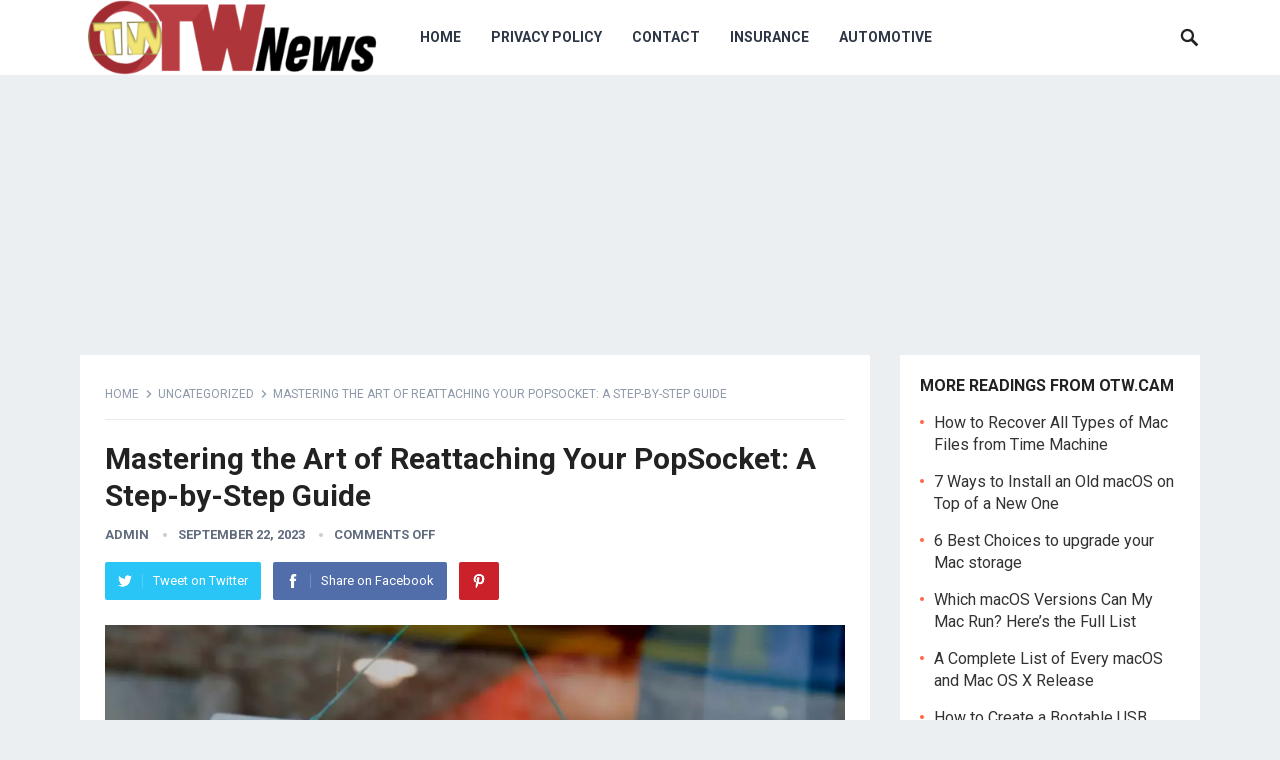

--- FILE ---
content_type: text/html; charset=UTF-8
request_url: https://otw.cam/mastering-the-art-of-reattaching-your-popsocket-a-step-by-step-guide
body_size: 13842
content:
<!DOCTYPE html><html lang="en-US"><head><meta charset="UTF-8"><meta name="viewport" content="width=device-width, initial-scale=1"><meta http-equiv="X-UA-Compatible" content="IE=edge"><meta name="HandheldFriendly" content="true"><link rel="profile" href="https://gmpg.org/xfn/11"><link rel="icon" type="image/png" href="https://otw.cam/wp-content/uploads/2021/11/cropped-otw.png"/><title>Mastering the Art of Reattaching Your PopSocket: A Step&#x2d;by&#x2d;Step Guide &#x2d; otw.cam</title><meta name="robots" content="max-snippet:-1,max-image-preview:large,max-video-preview:-1"/><link rel="canonical" href="https://otw.cam/mastering-the-art-of-reattaching-your-popsocket-a-step-by-step-guide"/><meta name="description" content="Hello, otw.cam! Are you tired of struggling to put your popsocket back on? Look no further! In this article, we will provide you with a comprehensive guide on&#8230;"/><meta property="og:type" content="article"/><meta property="og:locale" content="en_US"/><meta property="og:site_name" content="otw.cam"/><meta property="og:title" content="Mastering the Art of Reattaching Your PopSocket: A Step&#x2d;by&#x2d;Step Guide"/><meta property="og:description" content="Hello, otw.cam! Are you tired of struggling to put your popsocket back on? Look no further! In this article, we will provide you with a comprehensive guide on how to properly put your popsocket back&#8230;"/><meta property="og:url" content="https://otw.cam/mastering-the-art-of-reattaching-your-popsocket-a-step-by-step-guide"/><meta property="og:image" content="https://otw.cam/wp-content/uploads/2023/09/mastering-the-art-of-reattaching-your-popsocket-a-step-by-step-guide.webp"/><meta property="og:image:width" content="1000"/><meta property="og:image:height" content="564"/><meta property="article:published_time" content="2023-09-22T04:48:12+00:00"/><meta property="article:modified_time" content="2023-09-22T04:48:12+00:00"/><meta name="twitter:card" content="summary_large_image"/><meta name="twitter:title" content="Mastering the Art of Reattaching Your PopSocket: A Step&#x2d;by&#x2d;Step Guide"/><meta name="twitter:description" content="Hello, otw.cam! Are you tired of struggling to put your popsocket back on? Look no further! In this article, we will provide you with a comprehensive guide on how to properly put your popsocket back&#8230;"/><meta name="twitter:image" content="https://otw.cam/wp-content/uploads/2023/09/mastering-the-art-of-reattaching-your-popsocket-a-step-by-step-guide.webp"/><script type="application/ld+json">{"@context":"https://schema.org","@graph":[{"@type":"WebSite","@id":"https://otw.cam/#/schema/WebSite","url":"https://otw.cam/","name":"otw.cam","description":"The Daily Trusted News Partner","inLanguage":"en-US","potentialAction":{"@type":"SearchAction","target":{"@type":"EntryPoint","urlTemplate":"https://otw.cam/search/{search_term_string}"},"query-input":"required name=search_term_string"},"publisher":{"@type":"Organization","@id":"https://otw.cam/#/schema/Organization","name":"otw.cam","url":"https://otw.cam/","logo":{"@type":"ImageObject","url":"https://otw.cam/wp-content/uploads/2021/11/cropped-asdad-e1649158285327.png","contentUrl":"https://otw.cam/wp-content/uploads/2021/11/cropped-asdad-e1649158285327.png","width":375,"height":95}}},{"@type":"WebPage","@id":"https://otw.cam/mastering-the-art-of-reattaching-your-popsocket-a-step-by-step-guide","url":"https://otw.cam/mastering-the-art-of-reattaching-your-popsocket-a-step-by-step-guide","name":"Mastering the Art of Reattaching Your PopSocket: A Step&#x2d;by&#x2d;Step Guide &#x2d; otw.cam","description":"Hello, otw.cam! Are you tired of struggling to put your popsocket back on? Look no further! In this article, we will provide you with a comprehensive guide on&#8230;","inLanguage":"en-US","isPartOf":{"@id":"https://otw.cam/#/schema/WebSite"},"breadcrumb":{"@type":"BreadcrumbList","@id":"https://otw.cam/#/schema/BreadcrumbList","itemListElement":[{"@type":"ListItem","position":1,"item":"https://otw.cam/","name":"otw.cam"},{"@type":"ListItem","position":2,"item":"https://otw.cam/category/uncategorized","name":"Category: Uncategorized"},{"@type":"ListItem","position":3,"name":"Mastering the Art of Reattaching Your PopSocket: A Step&#x2d;by&#x2d;Step Guide"}]},"potentialAction":{"@type":"ReadAction","target":"https://otw.cam/mastering-the-art-of-reattaching-your-popsocket-a-step-by-step-guide"},"datePublished":"2023-09-22T04:48:12+00:00","dateModified":"2023-09-22T04:48:12+00:00","author":{"@type":"Person","@id":"https://otw.cam/#/schema/Person/572b7098a28468e39cfae12e69bf342d","name":"admin"}}]}</script><link rel='dns-prefetch' href='//fonts.googleapis.com'/><link rel="alternate" type="application/rss+xml" title="otw.cam &raquo; Feed" href="https://otw.cam/feed"/><link rel="alternate" type="application/rss+xml" title="otw.cam &raquo; Comments Feed" href="https://otw.cam/comments/feed"/><script type="text/javascript">/* <![CDATA[ */window._wpemojiSettings = {"baseUrl":"https:\/\/s.w.org\/images\/core\/emoji\/15.0.3\/72x72\/","ext":".png","svgUrl":"https:\/\/s.w.org\/images\/core\/emoji\/15.0.3\/svg\/","svgExt":".svg","source":{"concatemoji":"https:\/\/otw.cam\/wp-includes\/js\/wp-emoji-release.min.js?ver=6.6.1"}};/*! This file is auto-generated */!function(i,n){var o,s,e;function c(e){try{var t={supportTests:e,timestamp:(new Date).valueOf()};sessionStorage.setItem(o,JSON.stringify(t))}catch(e){}}function p(e,t,n){e.clearRect(0,0,e.canvas.width,e.canvas.height),e.fillText(t,0,0);var t=new Uint32Array(e.getImageData(0,0,e.canvas.width,e.canvas.height).data),r=(e.clearRect(0,0,e.canvas.width,e.canvas.height),e.fillText(n,0,0),new Uint32Array(e.getImageData(0,0,e.canvas.width,e.canvas.height).data));return t.every(function(e,t){return e===r[t]})}function u(e,t,n){switch(t){case"flag":return n(e,"\ud83c\udff3\ufe0f\u200d\u26a7\ufe0f","\ud83c\udff3\ufe0f\u200b\u26a7\ufe0f")?!1:!n(e,"\ud83c\uddfa\ud83c\uddf3","\ud83c\uddfa\u200b\ud83c\uddf3")&&!n(e,"\ud83c\udff4\udb40\udc67\udb40\udc62\udb40\udc65\udb40\udc6e\udb40\udc67\udb40\udc7f","\ud83c\udff4\u200b\udb40\udc67\u200b\udb40\udc62\u200b\udb40\udc65\u200b\udb40\udc6e\u200b\udb40\udc67\u200b\udb40\udc7f");case"emoji":return!n(e,"\ud83d\udc26\u200d\u2b1b","\ud83d\udc26\u200b\u2b1b")}return!1}function f(e,t,n){var r="undefined"!=typeof WorkerGlobalScope&&self instanceof WorkerGlobalScope?new OffscreenCanvas(300,150):i.createElement("canvas"),a=r.getContext("2d",{willReadFrequently:!0}),o=(a.textBaseline="top",a.font="600 32px Arial",{});return e.forEach(function(e){o[e]=t(a,e,n)}),o}function t(e){var t=i.createElement("script");t.src=e,t.defer=!0,i.head.appendChild(t)}"undefined"!=typeof Promise&&(o="wpEmojiSettingsSupports",s=["flag","emoji"],n.supports={everything:!0,everythingExceptFlag:!0},e=new Promise(function(e){i.addEventListener("DOMContentLoaded",e,{once:!0})}),new Promise(function(t){var n=function(){try{var e=JSON.parse(sessionStorage.getItem(o));if("object"==typeof e&&"number"==typeof e.timestamp&&(new Date).valueOf()<e.timestamp+604800&&"object"==typeof e.supportTests)return e.supportTests}catch(e){}return null}();if(!n){if("undefined"!=typeof Worker&&"undefined"!=typeof OffscreenCanvas&&"undefined"!=typeof URL&&URL.createObjectURL&&"undefined"!=typeof Blob)try{var e="postMessage("+f.toString()+"("+[JSON.stringify(s),u.toString(),p.toString()].join(",")+"));",r=new Blob([e],{type:"text/javascript"}),a=new Worker(URL.createObjectURL(r),{name:"wpTestEmojiSupports"});return void(a.onmessage=function(e){c(n=e.data),a.terminate(),t(n)})}catch(e){}c(n=f(s,u,p))}t(n)}).then(function(e){for(var t in e)n.supports[t]=e[t],n.supports.everything=n.supports.everything&&n.supports[t],"flag"!==t&&(n.supports.everythingExceptFlag=n.supports.everythingExceptFlag&&n.supports[t]);n.supports.everythingExceptFlag=n.supports.everythingExceptFlag&&!n.supports.flag,n.DOMReady=!1,n.readyCallback=function(){n.DOMReady=!0}}).then(function(){return e}).then(function(){var e;n.supports.everything||(n.readyCallback(),(e=n.source||{}).concatemoji?t(e.concatemoji):e.wpemoji&&e.twemoji&&(t(e.twemoji),t(e.wpemoji)))}))}((window,document),window._wpemojiSettings);/* ]]> */</script><style id='wp-emoji-styles-inline-css' type='text/css'> img.wp-smiley, img.emoji { display: inline !important; border: none !important; box-shadow: none !important; height: 1em !important; width: 1em !important; margin: 0 0.07em !important; vertical-align: -0.1em !important; background: none !important; padding: 0 !important; }</style><link rel='stylesheet' id='wp-block-library-css' href='https://otw.cam/wp-includes/css/dist/block-library/style.min.css?ver=6.6.1' type='text/css' media='all'/><style id='wp-block-library-theme-inline-css' type='text/css'>.wp-block-audio :where(figcaption){color:#555;font-size:13px;text-align:center}.is-dark-theme .wp-block-audio :where(figcaption){color:#ffffffa6}.wp-block-audio{margin:0 0 1em}.wp-block-code{border:1px solid #ccc;border-radius:4px;font-family:Menlo,Consolas,monaco,monospace;padding:.8em 1em}.wp-block-embed :where(figcaption){color:#555;font-size:13px;text-align:center}.is-dark-theme .wp-block-embed :where(figcaption){color:#ffffffa6}.wp-block-embed{margin:0 0 1em}.blocks-gallery-caption{color:#555;font-size:13px;text-align:center}.is-dark-theme .blocks-gallery-caption{color:#ffffffa6}:root :where(.wp-block-image figcaption){color:#555;font-size:13px;text-align:center}.is-dark-theme :root :where(.wp-block-image figcaption){color:#ffffffa6}.wp-block-image{margin:0 0 1em}.wp-block-pullquote{border-bottom:4px solid;border-top:4px solid;color:currentColor;margin-bottom:1.75em}.wp-block-pullquote cite,.wp-block-pullquote footer,.wp-block-pullquote__citation{color:currentColor;font-size:.8125em;font-style:normal;text-transform:uppercase}.wp-block-quote{border-left:.25em solid;margin:0 0 1.75em;padding-left:1em}.wp-block-quote cite,.wp-block-quote footer{color:currentColor;font-size:.8125em;font-style:normal;position:relative}.wp-block-quote.has-text-align-right{border-left:none;border-right:.25em solid;padding-left:0;padding-right:1em}.wp-block-quote.has-text-align-center{border:none;padding-left:0}.wp-block-quote.is-large,.wp-block-quote.is-style-large,.wp-block-quote.is-style-plain{border:none}.wp-block-search .wp-block-search__label{font-weight:700}.wp-block-search__button{border:1px solid #ccc;padding:.375em .625em}:where(.wp-block-group.has-background){padding:1.25em 2.375em}.wp-block-separator.has-css-opacity{opacity:.4}.wp-block-separator{border:none;border-bottom:2px solid;margin-left:auto;margin-right:auto}.wp-block-separator.has-alpha-channel-opacity{opacity:1}.wp-block-separator:not(.is-style-wide):not(.is-style-dots){width:100px}.wp-block-separator.has-background:not(.is-style-dots){border-bottom:none;height:1px}.wp-block-separator.has-background:not(.is-style-wide):not(.is-style-dots){height:2px}.wp-block-table{margin:0 0 1em}.wp-block-table td,.wp-block-table th{word-break:normal}.wp-block-table :where(figcaption){color:#555;font-size:13px;text-align:center}.is-dark-theme .wp-block-table :where(figcaption){color:#ffffffa6}.wp-block-video :where(figcaption){color:#555;font-size:13px;text-align:center}.is-dark-theme .wp-block-video :where(figcaption){color:#ffffffa6}.wp-block-video{margin:0 0 1em}:root :where(.wp-block-template-part.has-background){margin-bottom:0;margin-top:0;padding:1.25em 2.375em}</style><style id='classic-theme-styles-inline-css' type='text/css'>/*! This file is auto-generated */.wp-block-button__link{color:#fff;background-color:#32373c;border-radius:9999px;box-shadow:none;text-decoration:none;padding:calc(.667em + 2px) calc(1.333em + 2px);font-size:1.125em}.wp-block-file__button{background:#32373c;color:#fff;text-decoration:none}</style><style id='global-styles-inline-css' type='text/css'>:root{--wp--preset--aspect-ratio--square: 1;--wp--preset--aspect-ratio--4-3: 4/3;--wp--preset--aspect-ratio--3-4: 3/4;--wp--preset--aspect-ratio--3-2: 3/2;--wp--preset--aspect-ratio--2-3: 2/3;--wp--preset--aspect-ratio--16-9: 16/9;--wp--preset--aspect-ratio--9-16: 9/16;--wp--preset--color--black: #000000;--wp--preset--color--cyan-bluish-gray: #abb8c3;--wp--preset--color--white: #ffffff;--wp--preset--color--pale-pink: #f78da7;--wp--preset--color--vivid-red: #cf2e2e;--wp--preset--color--luminous-vivid-orange: #ff6900;--wp--preset--color--luminous-vivid-amber: #fcb900;--wp--preset--color--light-green-cyan: #7bdcb5;--wp--preset--color--vivid-green-cyan: #00d084;--wp--preset--color--pale-cyan-blue: #8ed1fc;--wp--preset--color--vivid-cyan-blue: #0693e3;--wp--preset--color--vivid-purple: #9b51e0;--wp--preset--gradient--vivid-cyan-blue-to-vivid-purple: linear-gradient(135deg,rgba(6,147,227,1) 0%,rgb(155,81,224) 100%);--wp--preset--gradient--light-green-cyan-to-vivid-green-cyan: linear-gradient(135deg,rgb(122,220,180) 0%,rgb(0,208,130) 100%);--wp--preset--gradient--luminous-vivid-amber-to-luminous-vivid-orange: linear-gradient(135deg,rgba(252,185,0,1) 0%,rgba(255,105,0,1) 100%);--wp--preset--gradient--luminous-vivid-orange-to-vivid-red: linear-gradient(135deg,rgba(255,105,0,1) 0%,rgb(207,46,46) 100%);--wp--preset--gradient--very-light-gray-to-cyan-bluish-gray: linear-gradient(135deg,rgb(238,238,238) 0%,rgb(169,184,195) 100%);--wp--preset--gradient--cool-to-warm-spectrum: linear-gradient(135deg,rgb(74,234,220) 0%,rgb(151,120,209) 20%,rgb(207,42,186) 40%,rgb(238,44,130) 60%,rgb(251,105,98) 80%,rgb(254,248,76) 100%);--wp--preset--gradient--blush-light-purple: linear-gradient(135deg,rgb(255,206,236) 0%,rgb(152,150,240) 100%);--wp--preset--gradient--blush-bordeaux: linear-gradient(135deg,rgb(254,205,165) 0%,rgb(254,45,45) 50%,rgb(107,0,62) 100%);--wp--preset--gradient--luminous-dusk: linear-gradient(135deg,rgb(255,203,112) 0%,rgb(199,81,192) 50%,rgb(65,88,208) 100%);--wp--preset--gradient--pale-ocean: linear-gradient(135deg,rgb(255,245,203) 0%,rgb(182,227,212) 50%,rgb(51,167,181) 100%);--wp--preset--gradient--electric-grass: linear-gradient(135deg,rgb(202,248,128) 0%,rgb(113,206,126) 100%);--wp--preset--gradient--midnight: linear-gradient(135deg,rgb(2,3,129) 0%,rgb(40,116,252) 100%);--wp--preset--font-size--small: 13px;--wp--preset--font-size--medium: 20px;--wp--preset--font-size--large: 36px;--wp--preset--font-size--x-large: 42px;--wp--preset--spacing--20: 0.44rem;--wp--preset--spacing--30: 0.67rem;--wp--preset--spacing--40: 1rem;--wp--preset--spacing--50: 1.5rem;--wp--preset--spacing--60: 2.25rem;--wp--preset--spacing--70: 3.38rem;--wp--preset--spacing--80: 5.06rem;--wp--preset--shadow--natural: 6px 6px 9px rgba(0, 0, 0, 0.2);--wp--preset--shadow--deep: 12px 12px 50px rgba(0, 0, 0, 0.4);--wp--preset--shadow--sharp: 6px 6px 0px rgba(0, 0, 0, 0.2);--wp--preset--shadow--outlined: 6px 6px 0px -3px rgba(255, 255, 255, 1), 6px 6px rgba(0, 0, 0, 1);--wp--preset--shadow--crisp: 6px 6px 0px rgba(0, 0, 0, 1);}:where(.is-layout-flex){gap: 0.5em;}:where(.is-layout-grid){gap: 0.5em;}body .is-layout-flex{display: flex;}.is-layout-flex{flex-wrap: wrap;align-items: center;}.is-layout-flex > :is(*, div){margin: 0;}body .is-layout-grid{display: grid;}.is-layout-grid > :is(*, div){margin: 0;}:where(.wp-block-columns.is-layout-flex){gap: 2em;}:where(.wp-block-columns.is-layout-grid){gap: 2em;}:where(.wp-block-post-template.is-layout-flex){gap: 1.25em;}:where(.wp-block-post-template.is-layout-grid){gap: 1.25em;}.has-black-color{color: var(--wp--preset--color--black) !important;}.has-cyan-bluish-gray-color{color: var(--wp--preset--color--cyan-bluish-gray) !important;}.has-white-color{color: var(--wp--preset--color--white) !important;}.has-pale-pink-color{color: var(--wp--preset--color--pale-pink) !important;}.has-vivid-red-color{color: var(--wp--preset--color--vivid-red) !important;}.has-luminous-vivid-orange-color{color: var(--wp--preset--color--luminous-vivid-orange) !important;}.has-luminous-vivid-amber-color{color: var(--wp--preset--color--luminous-vivid-amber) !important;}.has-light-green-cyan-color{color: var(--wp--preset--color--light-green-cyan) !important;}.has-vivid-green-cyan-color{color: var(--wp--preset--color--vivid-green-cyan) !important;}.has-pale-cyan-blue-color{color: var(--wp--preset--color--pale-cyan-blue) !important;}.has-vivid-cyan-blue-color{color: var(--wp--preset--color--vivid-cyan-blue) !important;}.has-vivid-purple-color{color: var(--wp--preset--color--vivid-purple) !important;}.has-black-background-color{background-color: var(--wp--preset--color--black) !important;}.has-cyan-bluish-gray-background-color{background-color: var(--wp--preset--color--cyan-bluish-gray) !important;}.has-white-background-color{background-color: var(--wp--preset--color--white) !important;}.has-pale-pink-background-color{background-color: var(--wp--preset--color--pale-pink) !important;}.has-vivid-red-background-color{background-color: var(--wp--preset--color--vivid-red) !important;}.has-luminous-vivid-orange-background-color{background-color: var(--wp--preset--color--luminous-vivid-orange) !important;}.has-luminous-vivid-amber-background-color{background-color: var(--wp--preset--color--luminous-vivid-amber) !important;}.has-light-green-cyan-background-color{background-color: var(--wp--preset--color--light-green-cyan) !important;}.has-vivid-green-cyan-background-color{background-color: var(--wp--preset--color--vivid-green-cyan) !important;}.has-pale-cyan-blue-background-color{background-color: var(--wp--preset--color--pale-cyan-blue) !important;}.has-vivid-cyan-blue-background-color{background-color: var(--wp--preset--color--vivid-cyan-blue) !important;}.has-vivid-purple-background-color{background-color: var(--wp--preset--color--vivid-purple) !important;}.has-black-border-color{border-color: var(--wp--preset--color--black) !important;}.has-cyan-bluish-gray-border-color{border-color: var(--wp--preset--color--cyan-bluish-gray) !important;}.has-white-border-color{border-color: var(--wp--preset--color--white) !important;}.has-pale-pink-border-color{border-color: var(--wp--preset--color--pale-pink) !important;}.has-vivid-red-border-color{border-color: var(--wp--preset--color--vivid-red) !important;}.has-luminous-vivid-orange-border-color{border-color: var(--wp--preset--color--luminous-vivid-orange) !important;}.has-luminous-vivid-amber-border-color{border-color: var(--wp--preset--color--luminous-vivid-amber) !important;}.has-light-green-cyan-border-color{border-color: var(--wp--preset--color--light-green-cyan) !important;}.has-vivid-green-cyan-border-color{border-color: var(--wp--preset--color--vivid-green-cyan) !important;}.has-pale-cyan-blue-border-color{border-color: var(--wp--preset--color--pale-cyan-blue) !important;}.has-vivid-cyan-blue-border-color{border-color: var(--wp--preset--color--vivid-cyan-blue) !important;}.has-vivid-purple-border-color{border-color: var(--wp--preset--color--vivid-purple) !important;}.has-vivid-cyan-blue-to-vivid-purple-gradient-background{background: var(--wp--preset--gradient--vivid-cyan-blue-to-vivid-purple) !important;}.has-light-green-cyan-to-vivid-green-cyan-gradient-background{background: var(--wp--preset--gradient--light-green-cyan-to-vivid-green-cyan) !important;}.has-luminous-vivid-amber-to-luminous-vivid-orange-gradient-background{background: var(--wp--preset--gradient--luminous-vivid-amber-to-luminous-vivid-orange) !important;}.has-luminous-vivid-orange-to-vivid-red-gradient-background{background: var(--wp--preset--gradient--luminous-vivid-orange-to-vivid-red) !important;}.has-very-light-gray-to-cyan-bluish-gray-gradient-background{background: var(--wp--preset--gradient--very-light-gray-to-cyan-bluish-gray) !important;}.has-cool-to-warm-spectrum-gradient-background{background: var(--wp--preset--gradient--cool-to-warm-spectrum) !important;}.has-blush-light-purple-gradient-background{background: var(--wp--preset--gradient--blush-light-purple) !important;}.has-blush-bordeaux-gradient-background{background: var(--wp--preset--gradient--blush-bordeaux) !important;}.has-luminous-dusk-gradient-background{background: var(--wp--preset--gradient--luminous-dusk) !important;}.has-pale-ocean-gradient-background{background: var(--wp--preset--gradient--pale-ocean) !important;}.has-electric-grass-gradient-background{background: var(--wp--preset--gradient--electric-grass) !important;}.has-midnight-gradient-background{background: var(--wp--preset--gradient--midnight) !important;}.has-small-font-size{font-size: var(--wp--preset--font-size--small) !important;}.has-medium-font-size{font-size: var(--wp--preset--font-size--medium) !important;}.has-large-font-size{font-size: var(--wp--preset--font-size--large) !important;}.has-x-large-font-size{font-size: var(--wp--preset--font-size--x-large) !important;}:where(.wp-block-post-template.is-layout-flex){gap: 1.25em;}:where(.wp-block-post-template.is-layout-grid){gap: 1.25em;}:where(.wp-block-columns.is-layout-flex){gap: 2em;}:where(.wp-block-columns.is-layout-grid){gap: 2em;}:root :where(.wp-block-pullquote){font-size: 1.5em;line-height: 1.6;}</style><link rel='stylesheet' id='demo_fonts-css' href='//fonts.googleapis.com/css?family=Roboto%3Aregular%2Citalic%2C700%26subset%3Dlatin%2C' type='text/css' media='screen'/><link rel='stylesheet' id='revenue_pro-style-css' href='https://otw.cam/wp-content/themes/revenue-pro/style.css?ver=2.0.2' type='text/css' media='all'/><link rel='stylesheet' id='genericons-style-css' href='https://otw.cam/wp-content/themes/revenue-pro/genericons/genericons.css?ver=2.0.2' type='text/css' media='all'/><link rel='stylesheet' id='responsive-style-css' href='https://otw.cam/wp-content/themes/revenue-pro/responsive.css?ver=2.0.2' type='text/css' media='all'/><script type="text/javascript" src="https://otw.cam/wp-includes/js/jquery/jquery.min.js?ver=3.7.1&#039; data-cfasync=&#039;true" id="jquery-core-js"></script><script type="text/javascript" src="https://otw.cam/wp-includes/js/jquery/jquery-migrate.min.js?ver=3.4.1&#039; data-cfasync=&#039;true" id="jquery-migrate-js"></script><script type="text/javascript" id="cfmonitor-js-extra">/* <![CDATA[ */var cfmonitor = {"client_ip":"3.148.227.28","max_clicks":"2","clicks":"0","is_blocked":"0","customclass":"cfmonitor","disablead":"false","currentURL":"\/mastering-the-art-of-reattaching-your-popsocket-a-step-by-step-guide","debug":"","caching":"0","ajaxurl":"https:\/\/otw.cam\/wp-admin\/admin-ajax.php","nonce":"f65e464981"};/* ]]> */</script><script type="text/javascript" src="https://otw.cam/wp-content/plugins/cfmonitor/js/check_min.js?ver=6.6.1" id="cfmonitor-js"></script><link rel="https://api.w.org/" href="https://otw.cam/wp-json/"/><link rel="alternate" title="JSON" type="application/json" href="https://otw.cam/wp-json/wp/v2/posts/5107"/><link rel="EditURI" type="application/rsd+xml" title="RSD" href="https://otw.cam/xmlrpc.php?rsd"/><link rel="alternate" title="oEmbed (JSON)" type="application/json+oembed" href="https://otw.cam/wp-json/oembed/1.0/embed?url=https%3A%2F%2Fotw.cam%2Fmastering-the-art-of-reattaching-your-popsocket-a-step-by-step-guide"/><link rel="alternate" title="oEmbed (XML)" type="text/xml+oembed" href="https://otw.cam/wp-json/oembed/1.0/embed?url=https%3A%2F%2Fotw.cam%2Fmastering-the-art-of-reattaching-your-popsocket-a-step-by-step-guide&#038;format=xml"/><meta name="google-site-verification" content="bmUsCZrtTO-s9C6GR-ubNCbRoIhv0uuOArlTivUCWjg"/><script async src="https://pagead2.googlesyndication.com/pagead/js/adsbygoogle.js?client=ca-pub-3645614502011438" crossorigin="anonymous"></script><script async src="https://securepubads.g.doubleclick.net/tag/js/gpt.js"></script><script> window.googletag = window.googletag || {cmd: []}; googletag.cmd.push(function() { googletag.defineSlot('/23198548723/ca-pub-9866605674793905-tag', [[300, 250], [480, 320], [580, 400], [250, 250], [336, 280], [300, 600], [320, 480], [750, 300], [250, 360], [768, 1024]], 'div-gpt-ad-1724430531330-0').addService(googletag.pubads()); googletag.enableServices(); });</script><link rel="icon" href="https://otw.cam/wp-content/uploads/2021/11/cropped-otw-32x32.png" sizes="32x32"/><link rel="icon" href="https://otw.cam/wp-content/uploads/2021/11/cropped-otw-192x192.png" sizes="192x192"/><link rel="apple-touch-icon" href="https://otw.cam/wp-content/uploads/2021/11/cropped-otw-180x180.png"/><meta name="msapplication-TileImage" content="https://otw.cam/wp-content/uploads/2021/11/cropped-otw-270x270.png"/> <style type="text/css" id="wp-custom-css"> .entry-content p { font-size: 18px; margin-bottom: 4rem;}#primary p{ line-height: 2em;} </style> <style type="text/css" media="all"> body, input, input[type="text"], input[type="email"], input[type="url"], input[type="search"], input[type="password"], textarea, table, .sidebar .widget_ad .widget-title, .site-footer .widget_ad .widget-title { font-family: "Roboto", "Helvetica Neue", Helvetica, Arial, sans-serif; } #secondary-menu li a, .footer-nav li a, .pagination .page-numbers, button, .btn, input[type="submit"], input[type="reset"], input[type="button"], .comment-form label, label, h1,h2,h3,h4,h5,h6 { font-family: "Roboto", "Helvetica Neue", Helvetica, Arial, sans-serif; } a:hover, .site-header .search-icon:hover span, .sf-menu li a:hover, .sf-menu li li a:hover, .sf-menu li.sfHover a, .sf-menu li.current-menu-item a, .sf-menu li.current-menu-item a:hover, .breadcrumbs .breadcrumbs-nav a:hover, .read-more a, .read-more a:visited, .entry-title a:hover, article.hentry .edit-link a, .author-box a, .page-content a, .entry-content a, .comment-author a, .comment-content a, .comment-reply-title small a:hover, .sidebar .widget a, .sidebar .widget ul li a:hover { color: #2baae1; } button, .btn, input[type="submit"], input[type="reset"], input[type="button"], .entry-category a, .pagination .prev:hover, .pagination .next:hover, #back-top a span { background-color: #2baae1; } .read-more a:hover, .author-box a:hover, .page-content a:hover, .entry-content a:hover, .widget_tag_cloud .tagcloud a:hover:before, .entry-tags .tag-links a:hover:before, .content-loop .entry-title a:hover, .content-list .entry-title a:hover, .content-grid .entry-title a:hover, article.hentry .edit-link a:hover, .site-footer .widget ul li a:hover, .comment-content a:hover { color: #ff6644; } #back-top a:hover span, .bx-wrapper .bx-pager.bx-default-pager a:hover, .bx-wrapper .bx-pager.bx-default-pager a.active, .bx-wrapper .bx-pager.bx-default-pager a:focus, .pagination .page-numbers:hover, .pagination .page-numbers.current, .sidebar .widget ul li:before, .widget_newsletter input[type="submit"], .widget_newsletter input[type="button"], .widget_newsletter button { background-color: #ff6644; } .slicknav_nav, .header-search, .sf-menu li a:before { border-color: #ff6644; }</style></head><body class="post-template-default single single-post postid-5107 single-format-standard wp-custom-logo wp-embed-responsive group-blog"><div id="page" class="site"> <header id="masthead" class="site-header clear"> <div class="container"> <div class="site-branding"> <div id="logo"> <span class="helper"></span> <a href="https://otw.cam/" rel="home"> <img src="https://otw.cam/wp-content/uploads/2021/11/cropped-asdad-e1649158285327.png" alt=""/> </a> </div> </div> <nav id="primary-nav" class="primary-navigation"> <div class="menu-a-container"><ul id="primary-menu" class="sf-menu"><li id="menu-item-248" class="menu-item menu-item-type-custom menu-item-object-custom menu-item-home menu-item-248"><a href="https://otw.cam">Home</a></li><li id="menu-item-249" class="menu-item menu-item-type-post_type menu-item-object-page menu-item-privacy-policy menu-item-249"><a rel="privacy-policy" href="https://otw.cam/privacy-policy">Privacy Policy</a></li><li id="menu-item-250" class="menu-item menu-item-type-post_type menu-item-object-page menu-item-250"><a href="https://otw.cam/contact">Contact</a></li><li id="menu-item-302" class="menu-item menu-item-type-taxonomy menu-item-object-category menu-item-302"><a href="https://otw.cam/category/insurance">Insurance</a></li><li id="menu-item-303" class="menu-item menu-item-type-taxonomy menu-item-object-category menu-item-303"><a href="https://otw.cam/category/automotive">Automotive</a></li></ul></div> </nav> <div id="slick-mobile-menu"></div> <span class="search-icon"> <span class="genericon genericon-search"></span> <span class="genericon genericon-close"></span> </span> <div class="header-search"> <form id="searchform" method="get" action="https://otw.cam/"> <input type="search" name="s" class="search-input" placeholder="Search for..." autocomplete="off"> <button type="submit" class="search-submit">Search</button> </form> </div> </div> </header><center><div id='div-gpt-ad-1724430531330-0' style='min-width: 250px; min-height: 250px;'>
  <script>
    googletag.cmd.push(function() { googletag.display('div-gpt-ad-1724430531330-0'); });
  </script>
</div></center> <div id="content" class="site-content container clear"> <div id="primary" class="content-area"> <main id="main" class="site-main" > <article id="post-5107" class="post-5107 post type-post status-publish format-standard has-post-thumbnail hentry category-uncategorized tag-adhesive tag-phone-accessories tag-phone-grip tag-phone-grip-maintenance tag-phone-grip-replacement tag-phone-holder tag-phone-stand tag-popsocket tag-popsocket-installation tag-popsocket-removal tag-popsocket-tips tag-reattaching-popsocket"> <div class="breadcrumbs"> <span class="breadcrumbs-nav"> <a href="https://otw.cam">Home</a> <span class="post-category"><a href="https://otw.cam/category/uncategorized" title="View all posts in Uncategorized" >Uncategorized</a> </span> <span class="post-title">Mastering the Art of Reattaching Your PopSocket: A Step-by-Step Guide</span> </span> </div> <header class="entry-header"> <h1 class="entry-title">Mastering the Art of Reattaching Your PopSocket: A Step-by-Step Guide</h1> <div class="entry-meta"> <span class="entry-author"><a href="https://otw.cam/author/admin" title="Posts by admin" rel="author">admin</a></span> <span class="entry-date">September 22, 2023</span> <span class="entry-comment"><span class="comments-link">comments off</span></span></div> <span class="entry-share clear"> <a class="twitter social-twitter" href="https://twitter.com/intent/tweet?text=Mastering+the+Art+of+Reattaching+Your+PopSocket%3A+A+Step-by-Step+Guide&amp;url=https%3A%2F%2Fotw.cam%2Fmastering-the-art-of-reattaching-your-popsocket-a-step-by-step-guide" target="_blank"><img src="https://otw.cam/wp-content/themes/revenue-pro/assets/img/icon-twitter-white.png" alt="Twitter"><span>Tweet on Twitter</span></a> <a class="facebook social-facebook" href="https://www.facebook.com/sharer/sharer.php?u=https%3A%2F%2Fotw.cam%2Fmastering-the-art-of-reattaching-your-popsocket-a-step-by-step-guide" target="_blank"><img src="https://otw.cam/wp-content/themes/revenue-pro/assets/img/icon-facebook-white.png" alt="Facebook"><span>Share on Facebook</span></a> <a class="pinterest social-pinterest" href="https://pinterest.com/pin/create/button/?url=https%3A%2F%2Fotw.cam%2Fmastering-the-art-of-reattaching-your-popsocket-a-step-by-step-guide&amp;media=https%3A%2F%2Fotw.cam%2Fwp-content%2Fuploads%2F2023%2F09%2Fmastering-the-art-of-reattaching-your-popsocket-a-step-by-step-guide.webp" target="_blank"><img src="https://otw.cam/wp-content/themes/revenue-pro/assets/img/icon-pinterest-white.png" alt="Pinterest"><span>Pinterest</span></a></span> </header> <div class="entry-content"> <img width="1000" height="564" src="https://otw.cam/wp-content/uploads/2023/09/mastering-the-art-of-reattaching-your-popsocket-a-step-by-step-guide.webp" class="attachment-single_thumb size-single_thumb wp-post-image" alt="" decoding="async" fetchpriority="high"/> <center></center><h1>How to Put Popsocket Back On: A Step-by-Step Guide</h1><h2>Introduction</h2><p>Hello, otw.cam! Are you tired of struggling to put your popsocket back on? Look no further! In this article, we will provide you with a comprehensive guide on how to properly put your popsocket back on your device. Whether you accidentally removed it or want to replace it with a new design, we&#8217;ve got you covered. Follow these simple steps and enjoy the convenience and functionality of your popsocket once again.</p><h2>Step 1: Clean the Surface</h2><p>🧼 Before putting your popsocket back on, it&#8217;s important to ensure that the surface is clean and free from any dirt or residue. Use a mild cleaning solution or rubbing alcohol on a cloth to gently clean the area where the popsocket will be attached. This will help the adhesive stick better and ensure a secure fit.</p><h2>Step 2: Remove the Base</h2><p>🔲 Gently twist and pull the base of the popsocket to remove it from your device. Be careful not to apply too much force to avoid any damage to your device or the popsocket itself.</p><h2>Step 3: Reveal the Adhesive</h2><p>📦 Once the base is removed, you will see the adhesive side of the popsocket. Avoid touching the adhesive to maintain its stickiness. If the adhesive has collected dust or debris, you can use a piece of sticky tape to remove it.</p><h2>Step 4: Position the Popsocket</h2><p>🎯 Align the popsocket with the desired position on your device. Take into consideration your grip and comfort while holding the device. Once you have found the perfect spot, gently press the popsocket onto the surface, ensuring it is centered and securely attached.</p><h2>Step 5: Allow it to Settle</h2><p>⌛ Give the popsocket some time to settle and adhere properly to the surface. Avoid applying any pressure or force on it during this time. It is recommended to wait at least one hour before using the popsocket to ensure a strong bond.</p><h2>Step 6: Test the Stability</h2><p>🔄 Once the popsocket has settled, give it a gentle tug to check its stability. If it feels loose or comes off easily, you may need to repeat the previous steps or consider using a new adhesive disc. It&#8217;s important to have a secure popsocket to prevent any accidents or damage to your device.</p><h2>Step 7: Personalize and Enjoy</h2><p>💅 Now that your popsocket is securely attached, it&#8217;s time to personalize it and make it your own! Choose from a wide variety of designs and styles to match your taste and personality. Enjoy the added convenience and functionality that a popsocket provides while using your device.</p><h2>Strengths of Putting Popsocket Back On</h2><p>1. Improved Grip: A popsocket offers a secure grip on your device, reducing the risk of accidental drops.</p><p>2. Stand Functionality: By extending the popsocket, you can use it as a stand to watch videos or make video calls hands-free.</p><p>3. Cable Management: Popsockets can be used to wrap and manage cables, keeping them organized and tangle-free.</p><p>4. Personalization: With a wide range of designs available, popsockets allow you to express your individual style and make your device stand out.</p><p>5. Versatility: Popsockets can be easily repositioned or removed without leaving any residue, making them ideal for changing devices or sharing with friends.</p><p>6. Compatibility: Popsockets can be used on various devices including smartphones, tablets, e-readers, and more.</p><p>7. Durability: Popsockets are designed to withstand everyday use and are made from high-quality materials for long-lasting performance.</p><h2>Weaknesses of Putting Popsocket Back On</h2><p>1. Adhesive Wear: Over time, the adhesive on the popsocket may lose its stickiness and require replacement.</p><p>2. Limited Reusability: While popsockets can be repositioned, the adhesive may not be as strong after multiple attachments.</p><p>3. Compatibility Limitations: Some device cases or surfaces may not be suitable for popsocket attachment due to texture or material.</p><p>4. Cover Interference: Popsockets may interfere with the placement of phone covers or cases, limiting their compatibility.</p><p>5. Removal Challenges: Removing a popsocket can be tricky, and if not done carefully, it may cause damage to the device or the popsocket itself.</p><p>6. Bulkiness: Depending on the design, popsockets can add some bulk to the back of your device, making it less sleek or pocket-friendly.</p><p>7. Personal Preference: While many users enjoy the benefits of popsockets, some individuals may prefer not to use them and opt for alternative accessories.</p><table><tr><th>Step</th><th>Description</th></tr><tr><td>Step 1</td><td>Clean the surface thoroughly to remove any dirt or residue.</td></tr><tr><td>Step 2</td><td>Gently twist and pull the base of the popsocket to remove it from your device.</td></tr><tr><td>Step 3</td><td>Peel off the adhesive cover to reveal the sticky side of the popsocket.</td></tr><tr><td>Step 4</td><td>Position the popsocket on the desired spot and press it firmly onto the surface.</td></tr><tr><td>Step 5</td><td>Allow the popsocket to settle for at least one hour before using it.</td></tr><tr><td>Step 6</td><td>Gently tug the popsocket to ensure it is securely attached.</td></tr><tr><td>Step 7</td><td>Personalize your popsocket with a design of your choice and enjoy the enhanced functionality.</td></tr></table><h2>Frequently Asked Questions</h2><h3>1. Can I reuse a popsocket?</h3><p>🔁 Popsockets can be repositioned or removed, but the adhesive may not be as strong after multiple attachments. It is recommended to use a new adhesive disc for optimal performance.</p><h3>2. Will a popsocket damage my device?</h3><p>🚫 When used and removed correctly, popsockets should not cause any damage to your device. Avoid using excessive force while attaching or removing them to prevent any potential harm.</p><h3>3. Can popsockets be used on cases?</h3><p>💼 Popsockets can be used on most device cases, but compatibility may vary. Some cases with a textured or silicone surface may not provide a secure attachment for the popsocket.</p><h3>4. How do I remove a popsocket?</h3><p>🔧 To remove a popsocket, gently tilt it to one side and slowly peel it off. If you encounter resistance, try using dental floss or a credit card to separate the adhesive from the device.</p><h3>5. Can I clean my popsocket?</h3><p>🧽 Yes, you can clean your popsocket by gently wiping it with a damp cloth. Avoid using harsh chemicals or soaking it in water, as this may damage the adhesive or design.</p><h3>6. Can I use a popsocket with wireless charging?</h3><p>🔌 Popsockets can interfere with wireless charging if they are too thick or positioned incorrectly. It is recommended to remove the popsocket before wirelessly charging your device.</p><h3>7. Are popsockets compatible with all devices?</h3><p>📱 Popsockets are compatible with most devices, including smartphones, tablets, e-readers, and more. However, it&#8217;s important to ensure that the device surface is suitable for attachment and that it does not interfere with any buttons or ports.</p><h3>8. Can I customize my own popsocket design?</h3><p>🎨 Yes, many online platforms allow you to create custom popsockets with your own designs, photos, or logos. Let your creativity shine and make your popsocket truly unique!</p><h3>9. Can I share my popsocket with others?</h3><p>🔄 Popsockets can be easily removed and reattached, making them shareable between devices or friends. Just make sure the adhesive is still strong enough to provide a secure attachment.</p><h3>10. How long do popsockets last?</h3><p>⏳ The lifespan of a popsocket can vary depending on usage and care. With proper handling and maintenance, they can last for several months to a year.</p><h3>11. Can I remove the adhesive residue left by a popsocket?</h3><p>🧹 Yes, adhesive residue can be removed with rubbing alcohol or a mild adhesive remover. Apply a small amount to a cloth and gently rub the residue until it is fully dissolved.</p><h3>12. Are popsockets waterproof?</h3><p>🌊 Popsockets are not waterproof. Avoid submerging them in water or exposing them to excessive moisture, as this may damage the adhesive and reduce their effectiveness.</p><h3>13. Can I use a popsocket on a curved device?</h3><p>↪️ Popsockets may not adhere properly to curved or uneven surfaces. It is recommended to use them on flat or slightly curved devices for the best results.</p><h2>Conclusion</h2><p>In conclusion, putting a popsocket back on your device is a simple process that can greatly enhance your smartphone experience. With a strong grip, stand functionality, and personalized designs, popsockets offer various advantages. It&#8217;s important to consider their strengths and weaknesses, as well as follow the step-by-step guide for proper attachment. So go ahead, clean your device, position the popsocket, and enjoy the benefits of this practical accessory. Show off your style, secure your grip, and make the most out of your device with a popsocket!</p><p>Remember, if you ever need to remove or replace your popsocket, follow the instructions carefully to avoid any damage. Stay up to date with the latest popsocket trends and designs, and explore the possibilities of customization. Don&#8217;t miss out on this simple yet effective accessory that can revolutionize the way you use your device. Get your popsocket today and experience the convenience and functionality it offers!</p><p>Disclaimer: The information provided in this article is for general informational purposes only. We do not endorse any specific brand or product mentioned in this article. Always follow the manufacturer&#8217;s instructions and guidelines for proper usage of popsockets. Use them responsibly and at your own risk.</p><center><div class="cfmonitor"><ins class="adsbygoogle" style="display:block" data-ad-client="ca-pub-3645614502011438" data-ad-slot="6258389613" data-ad-format="auto" data-full-width-responsive="true"></ins><script> (adsbygoogle = window.adsbygoogle || []).push({});</script></div></center> </div> <div class="entry-tags"> <span class="tag-links"> <a href="https://otw.cam/tag/adhesive" rel="tag">Adhesive</a> <a href="https://otw.cam/tag/phone-accessories" rel="tag">Phone Accessories</a> <a href="https://otw.cam/tag/phone-grip" rel="tag">Phone Grip</a> <a href="https://otw.cam/tag/phone-grip-maintenance" rel="tag">Phone Grip Maintenance</a> <a href="https://otw.cam/tag/phone-grip-replacement" rel="tag">Phone Grip Replacement</a> <a href="https://otw.cam/tag/phone-holder" rel="tag">Phone Holder</a> <a href="https://otw.cam/tag/phone-stand" rel="tag">Phone Stand</a> <a href="https://otw.cam/tag/popsocket" rel="tag">Popsocket</a> <a href="https://otw.cam/tag/popsocket-installation" rel="tag">Popsocket Installation</a> <a href="https://otw.cam/tag/popsocket-removal" rel="tag">Popsocket Removal</a> <a href="https://otw.cam/tag/popsocket-tips" rel="tag">Popsocket Tips</a> <a href="https://otw.cam/tag/reattaching-popsocket" rel="tag">Reattaching Popsocket</a></span> </div></article> <div class="entry-footer"> <div class="share-icons"> <span class="entry-share clear"> <a class="twitter social-twitter" href="https://twitter.com/intent/tweet?text=Mastering+the+Art+of+Reattaching+Your+PopSocket%3A+A+Step-by-Step+Guide&amp;url=https%3A%2F%2Fotw.cam%2Fmastering-the-art-of-reattaching-your-popsocket-a-step-by-step-guide" target="_blank"><img src="https://otw.cam/wp-content/themes/revenue-pro/assets/img/icon-twitter-white.png" alt="Twitter"><span>Tweet on Twitter</span></a> <a class="facebook social-facebook" href="https://www.facebook.com/sharer/sharer.php?u=https%3A%2F%2Fotw.cam%2Fmastering-the-art-of-reattaching-your-popsocket-a-step-by-step-guide" target="_blank"><img src="https://otw.cam/wp-content/themes/revenue-pro/assets/img/icon-facebook-white.png" alt="Facebook"><span>Share on Facebook</span></a> <a class="pinterest social-pinterest" href="https://pinterest.com/pin/create/button/?url=https%3A%2F%2Fotw.cam%2Fmastering-the-art-of-reattaching-your-popsocket-a-step-by-step-guide&amp;media=https%3A%2F%2Fotw.cam%2Fwp-content%2Fuploads%2F2023%2F09%2Fmastering-the-art-of-reattaching-your-popsocket-a-step-by-step-guide.webp" target="_blank"><img src="https://otw.cam/wp-content/themes/revenue-pro/assets/img/icon-pinterest-white.png" alt="Pinterest"><span>Pinterest</span></a></span> </div></div> <div class="entry-related clear"> <h3>You May Also Like</h3> <div class="related-loop clear"> <div class="hentry"> <a class="thumbnail-link" href="https://otw.cam/unlocking-evolution-a-guide-to-evolving-machoke-in-pokemon-sword"> <div class="thumbnail-wrap"> <img width="1000" height="545" src="https://otw.cam/wp-content/uploads/2023/09/unlocking-evolution-a-guide-to-evolving-machoke-in-pok-mon-sword.webp" class="attachment-post_thumb size-post_thumb wp-post-image" alt="" decoding="async"/> </div> </a> <h2 class="entry-title"><a href="https://otw.cam/unlocking-evolution-a-guide-to-evolving-machoke-in-pokemon-sword">Unlocking Evolution: A Guide to Evolving Machoke in Pokémon Sword</a></h2> </div> <div class="hentry"> <a class="thumbnail-link" href="https://otw.cam/master-the-art-of-drawing-power-rangers-a-step-by-step-guide"> <div class="thumbnail-wrap"> <img width="1000" height="530" src="https://otw.cam/wp-content/uploads/2023/09/master-the-art-of-drawing-power-rangers-a-step-by-step-guide.webp" class="attachment-post_thumb size-post_thumb wp-post-image" alt="" decoding="async"/> </div> </a> <h2 class="entry-title"><a href="https://otw.cam/master-the-art-of-drawing-power-rangers-a-step-by-step-guide">Master the Art of Drawing Power Rangers: A Step-by-Step Guide</a></h2> </div> <div class="hentry last"> <a class="thumbnail-link" href="https://otw.cam/step-by-step-guide-drawing-rudolph-the-red-nosed-reindeer"> <div class="thumbnail-wrap"> <img width="1000" height="556" src="https://otw.cam/wp-content/uploads/2023/09/step-by-step-guide-drawing-rudolph-the-red-nosed-reindeer.webp" class="attachment-post_thumb size-post_thumb wp-post-image" alt="" decoding="async" loading="lazy"/> </div> </a> <h2 class="entry-title"><a href="https://otw.cam/step-by-step-guide-drawing-rudolph-the-red-nosed-reindeer">Step-by-Step Guide: Drawing Rudolph the Red-Nosed Reindeer</a></h2> </div> <div class="hentry"> <a class="thumbnail-link" href="https://otw.cam/mastering-the-art-of-drawing-morty-a-step-by-step-guide"> <div class="thumbnail-wrap"> <img width="1000" height="557" src="https://otw.cam/wp-content/uploads/2023/09/mastering-the-art-of-drawing-morty-a-step-by-step-guide.webp" class="attachment-post_thumb size-post_thumb wp-post-image" alt="" decoding="async" loading="lazy"/> </div> </a> <h2 class="entry-title"><a href="https://otw.cam/mastering-the-art-of-drawing-morty-a-step-by-step-guide">Mastering the Art of Drawing Morty: A Step-by-Step Guide</a></h2> </div> <div class="hentry"> <a class="thumbnail-link" href="https://otw.cam/mastering-the-art-of-drawing-juice-wrld-a-step-by-step-guide"> <div class="thumbnail-wrap"> <img width="1000" height="566" src="https://otw.cam/wp-content/uploads/2023/09/mastering-the-art-of-drawing-juice-wrld-a-step-by-step-guide.webp" class="attachment-post_thumb size-post_thumb wp-post-image" alt="" decoding="async" loading="lazy"/> </div> </a> <h2 class="entry-title"><a href="https://otw.cam/mastering-the-art-of-drawing-juice-wrld-a-step-by-step-guide">Mastering the Art of Drawing Juice WRLD: A Step-by-Step Guide</a></h2> </div> <div class="hentry last"> <a class="thumbnail-link" href="https://otw.cam/mastering-the-art-of-drawing-boba-tea-a-step-by-step-guide"> <div class="thumbnail-wrap"> <img width="1000" height="541" src="https://otw.cam/wp-content/uploads/2023/09/mastering-the-art-of-drawing-boba-tea-a-step-by-step-guide.webp" class="attachment-post_thumb size-post_thumb wp-post-image" alt="" decoding="async" loading="lazy"/> </div> </a> <h2 class="entry-title"><a href="https://otw.cam/mastering-the-art-of-drawing-boba-tea-a-step-by-step-guide">Mastering the Art of Drawing Boba Tea: A Step-by-Step Guide</a></h2> </div> </div> </div> <div class="author-box clear"> <a href="https://otw.cam/author/admin"><img alt='' src='https://secure.gravatar.com/avatar/3c285bcffc93e555a045a8775172e026?s=120&#038;d=mm&#038;r=g' srcset='https://secure.gravatar.com/avatar/3c285bcffc93e555a045a8775172e026?s=240&#038;d=mm&#038;r=g 2x' class='avatar avatar-120 photo' height='120' width='120' loading='lazy' decoding='async'/></a> <div class="author-meta"> <h4 class="author-name">About the Author: <span><a href="https://otw.cam/author/admin">admin</a></span></h4> <div class="author-desc"> </div> </div></div> </main> </div><aside id="secondary" class="widget-area sidebar"> <div id="recent-posts-3" class="widget widget_recent_entries"> <h2 class="widget-title">More Readings From otw.cam</h2> <ul> <li> <a href="https://otw.cam/restore-mac-files-from-time-machine">How to Recover All Types of Mac Files from Time Machine</a> </li> <li> <a href="https://otw.cam/how-to-install-old-macos">7 Ways to Install an Old macOS on Top of a New One</a> </li> <li> <a href="https://otw.cam/upgrade-mac-storage">6 Best Choices to upgrade your Mac storage</a> </li> <li> <a href="https://otw.cam/which-macos-versions-can-my-mac-run-heres-the-full-list">Which macOS Versions Can My Mac Run? Here&#8217;s the Full List</a> </li> <li> <a href="https://otw.cam/list-of-macos-and-mac-os-x">A Complete List of Every macOS and Mac OS X Release</a> </li> <li> <a href="https://otw.cam/create-a-bootable-usb-macos">How to Create a Bootable USB macOS Installer</a> </li> <li> <a href="https://otw.cam/fix-booting-issues-on-mac">6 Ways to Fix Booting Issues on Mac</a> </li> <li> <a href="https://otw.cam/cannot-be-opened-because-the-developer-cannot-be-verified-on-mac">Fix &#8216;Cannot Be Opened Because the Developer Cannot Be Verified&#8217; on Mac</a> </li> <li> <a href="https://otw.cam/mac-wont-detect-external-display">How to Fix Mac Won&#8217;t Detect an External Display</a> </li> <li> <a href="https://otw.cam/linux-bash-shell-on-windows-10">How to Enable the Linux Bash Shell on Windows 10</a> </li> <li> <a href="https://otw.cam/set-up-a-proxy-in-windows-10">How to Set Up a Proxy in Windows 10</a> </li> </ul> </div></aside> </div> <footer id="colophon" class="site-footer"> <div class="clear"></div> <div id="site-bottom" class="clear"> <div class="container"> <div class="site-info"> © 2023 <a href="https://otw.cam">otw.cam</a> </div> </div> </div>  </footer></div> <div id="back-top"> <a href="#top" title="Back to top"><span class="genericon genericon-collapse"></span></a> </div><script type="text/javascript">(function($){ //create closure so we can safely use $ as alias for jQuery $(document).ready(function(){ "use strict"; $(".site-header").sticky( { topSpacing: 0 } ); });})(jQuery);</script><script type="text/javascript">var _Hasync= _Hasync|| [];_Hasync.push(['Histats.start', '1,4656184,4,0,0,0,00010000']);_Hasync.push(['Histats.fasi', '1']);_Hasync.push(['Histats.track_hits', '']);(function() {var hs = document.createElement('script'); hs.type = 'text/javascript'; hs.async = true;hs.src = ('//s10.histats.com/js15_as.js');(document.getElementsByTagName('head')[0] || document.getElementsByTagName('body')[0]).appendChild(hs);})();</script><script type="text/javascript" src="https://otw.cam/wp-content/themes/revenue-pro/assets/js/superfish.js?ver=6.6.1&#039; data-cfasync=&#039;true" id="superfish-js"></script><script type="text/javascript" src="https://otw.cam/wp-content/themes/revenue-pro/assets/js/jquery.slicknav.min.js?ver=6.6.1&#039; data-cfasync=&#039;true" id="slicknav-js"></script><script type="text/javascript" src="https://otw.cam/wp-content/themes/revenue-pro/assets/js/jquery.sticky.js?ver=6.6.1&#039; data-cfasync=&#039;true" id="sticky-js"></script><script type="text/javascript" src="https://otw.cam/wp-content/themes/revenue-pro/assets/js/modernizr.min.js?ver=6.6.1&#039; data-cfasync=&#039;true" id="modernizr-js"></script><script type="text/javascript" src="https://otw.cam/wp-content/themes/revenue-pro/assets/js/html5.js?ver=6.6.1&#039; data-cfasync=&#039;true" id="html5-js"></script><script type="text/javascript" src="https://otw.cam/wp-content/themes/revenue-pro/assets/js/jquery.bxslider.min.js?ver=6.6.1&#039; data-cfasync=&#039;true" id="bxslider-js"></script><script type="text/javascript" src="https://otw.cam/wp-content/themes/revenue-pro/assets/js/jquery.custom.js?ver=20171010&#039; data-cfasync=&#039;true" id="custom-js"></script><script defer src="https://static.cloudflareinsights.com/beacon.min.js/vcd15cbe7772f49c399c6a5babf22c1241717689176015" integrity="sha512-ZpsOmlRQV6y907TI0dKBHq9Md29nnaEIPlkf84rnaERnq6zvWvPUqr2ft8M1aS28oN72PdrCzSjY4U6VaAw1EQ==" data-cf-beacon='{"version":"2024.11.0","token":"079db12fa14b4295a1c343b44c4169cd","r":1,"server_timing":{"name":{"cfCacheStatus":true,"cfEdge":true,"cfExtPri":true,"cfL4":true,"cfOrigin":true,"cfSpeedBrain":true},"location_startswith":null}}' crossorigin="anonymous"></script>
</body></html>
<!--HTML compressed, size saved 4.56%. From 54604 bytes, now 52116 bytes-->

--- FILE ---
content_type: text/html; charset=utf-8
request_url: https://www.google.com/recaptcha/api2/aframe
body_size: 268
content:
<!DOCTYPE HTML><html><head><meta http-equiv="content-type" content="text/html; charset=UTF-8"></head><body><script nonce="eJG2uJfNJMnW8HlCV_2GZw">/** Anti-fraud and anti-abuse applications only. See google.com/recaptcha */ try{var clients={'sodar':'https://pagead2.googlesyndication.com/pagead/sodar?'};window.addEventListener("message",function(a){try{if(a.source===window.parent){var b=JSON.parse(a.data);var c=clients[b['id']];if(c){var d=document.createElement('img');d.src=c+b['params']+'&rc='+(localStorage.getItem("rc::a")?sessionStorage.getItem("rc::b"):"");window.document.body.appendChild(d);sessionStorage.setItem("rc::e",parseInt(sessionStorage.getItem("rc::e")||0)+1);localStorage.setItem("rc::h",'1769738691575');}}}catch(b){}});window.parent.postMessage("_grecaptcha_ready", "*");}catch(b){}</script></body></html>

--- FILE ---
content_type: text/css
request_url: https://otw.cam/wp-content/themes/revenue-pro/style.css?ver=2.0.2
body_size: 9630
content:
/*
Theme Name: Revenue Pro
Theme URI: https://www.happythemes.com/wordpress-themes/revenue
Author: HappyThemes
Author URI: https://www.happythemes.com
Description: Revenue Pro is a blog WordPress theme by <a href="https://www.happythemes.com" target="_blank">HappyThemes</a>.
Version: 2.0.2
License: GNU General Public License v2 or later
License URI: http://www.gnu.org/licenses/gpl-2.0.html
Text Domain: revenue-pro
Tags: two-columns, right-sidebar
*/
/*--------------------------------------------------------------
0. Reset
--------------------------------------------------------------*/
html {
  -webkit-text-size-adjust: 100%;
}

*,
*:before,
*:after {
  box-sizing: border-box;
}

html,
body,
div,
span,
object,
iframe,
h1,
h2,
h3,
h4,
h5,
h6,
p,
blockquote,
pre,
abbr,
address,
cite,
code,
del,
dfn,
em,
img,
ins,
kbd,
q,
samp,
small,
strong,
sub,
sup,
var,
b,
i,
dl,
dt,
dd,
ol,
ul,
li,
fieldset,
form,
label,
legend,
table,
caption,
tbody,
tfoot,
thead,
tr,
th,
td,
article,
aside,
canvas,
details,
figcaption,
figure,
footer,
header,
hgroup,
menu,
nav,
section,
summary,
time,
mark,
audio,
video {
  margin: 0;
  padding: 0;
  border: 0;
  outline: 0;
  font-size: 100%;
  vertical-align: baseline;
  background: transparent;
  word-wrap: break-word;
}

body {
  line-height: 1;
}

article,
aside,
details,
figcaption,
figure,
footer,
header,
hgroup,
menu,
nav,
section,
main {
  display: block;
}

nav ul {
  list-style: none;
}

blockquote,
q {
  quotes: none;
}

blockquote:before,
blockquote:after,
q:before,
q:after {
  content: "";
  content: none;
}

a {
  margin: 0;
  padding: 0;
  font-size: 100%;
  vertical-align: baseline;
  background: transparent;
}

ins {
  color: #333;
  text-decoration: none;
}

mark {
  background-color: #ff9;
  color: #333;
  font-style: italic;
  font-weight: bold;
}

del {
  text-decoration: line-through;
}

abbr[title],
dfn[title] {
  border-bottom: 1px dotted;
  cursor: help;
}

table {
  border-collapse: collapse;
  border-spacing: 0;
}

hr {
  display: block;
  height: 1px;
  border: 0;
  border-top: 1px solid #eee;
  margin: 1em 0;
  padding: 0;
}

input,
select {
  vertical-align: middle;
}

sup {
  top: -0.5em;
}

sub,
sup {
  font-size: 75%;
  line-height: 0;
  position: relative;
  vertical-align: baseline;
}

.no-list-style {
  list-style: none;
  margin: 0;
  padding: 0;
}

figure > img {
  display: block;
}

img {
  height: auto;
  max-width: 100%;
}

img[class*="align"],
img[class*="attachment-"] {
  height: auto;
}

embed,
iframe,
object {
  max-width: 100%;
  width: 100%;
}

/*--------------------------------------------------------------
# Accessibility
--------------------------------------------------------------*/
/* Text meant only for screen readers. */
.screen-reader-text {
  clip: rect(1px, 1px, 1px, 1px);
  position: absolute !important;
  height: 1px;
  width: 1px;
  overflow: hidden;
}

.screen-reader-text:focus {
  background-color: #f1f1f1;
  border-radius: 3px;
  box-shadow: 0 0 2px 2px rgba(0, 0, 0, 0.6);
  clip: auto !important;
  color: #21759b;
  display: block;
  font-size: 14px;
  font-size: 0.875rem;
  font-weight: bold;
  height: auto;
  left: 5px;
  line-height: normal;
  padding: 15px 23px 14px;
  text-decoration: none;
  top: 5px;
  width: auto;
  z-index: 100000;
  /* Above WP toolbar. */
}

/*--------------------------------------------------------------
# Media
--------------------------------------------------------------*/
.page-content .wp-smiley,
.entry-content .wp-smiley,
.comment-content .wp-smiley {
  border: none;
  margin-bottom: 0;
  margin-top: 0;
  padding: 0;
}

/* Make sure embeds and iframes fit their containers. */
embed,
iframe,
object {
  max-width: 100%;
}

/*--------------------------------------------------------------
## Captions
--------------------------------------------------------------*/
.wp-caption {
  margin-bottom: 1.5em;
  max-width: 100%;
}

.wp-caption img[class*="wp-image-"] {
  display: block;
  margin-left: auto;
  margin-right: auto;
}

.wp-caption .wp-caption-text {
  margin: 0.5075em 0;
}

.wp-caption-text {
  text-align: center;
}

/*--------------------------------------------------------------
## Galleries
--------------------------------------------------------------*/
.gallery {
  margin-bottom: 1.5em;
}

.gallery-item {
  display: inline-block;
  text-align: center;
  vertical-align: top;
  width: 100%;
}

.gallery-columns-2 .gallery-item {
  max-width: 50%;
}

.gallery-columns-3 .gallery-item {
  max-width: 33.33%;
}

.gallery-columns-4 .gallery-item {
  max-width: 25%;
}

.gallery-columns-5 .gallery-item {
  max-width: 20%;
}

.gallery-columns-6 .gallery-item {
  max-width: 16.66%;
}

.gallery-columns-7 .gallery-item {
  max-width: 14.28%;
}

.gallery-columns-8 .gallery-item {
  max-width: 12.5%;
}

.gallery-columns-9 .gallery-item {
  max-width: 11.11%;
}

.gallery-caption {
  display: block;
}

/*--------------------------------------------------------------
1. Defaults
--------------------------------------------------------------*/
h1,
h2,
h3,
h4,
h5,
h6 {
  color: #222;
  font-weight: bold;
}

strong,
b {
  font-weight: bold;
}

input,
textarea,
select {
  -webkit-appearance: none;
  -moz-box-sizing: border-box;
  -webkit-box-sizing: border-box;
  box-sizing: border-box;
}

input,
input[type="text"],
input[type="email"],
input[type="url"],
input[type="search"],
input[type="password"],
textarea {
  font-size: 15px;
  font-weight: normal;
  background-color: #fff;
  border: 1px solid #ddd;
  outline: none;
  color: #333;
}

input:focus,
input[type="text"]:focus,
input[type="email"]:focus,
input[type="url"]:focus,
input[type="search"]:focus,
input[type="password"]:focus,
textarea:focus {
  border-color: #bfbfbf;
  outline: none;
}

textarea {
  padding: 10px 15px;
}

input[type="text"],
input[type="email"],
input[type="url"],
input[type="search"],
input[type="password"] {
  height: 40px;
  line-height: 40px;
  padding: 0 15px;
}

button,
.btn,
input[type="submit"],
input[type="reset"],
input[type="button"] {
  border: none;
  color: #fff;
  padding: 0 15px;
  white-space: nowrap;
  vertical-align: middle;
  cursor: pointer;
  font-size: 14px;
  font-weight: bold;
  height: 40px;
  line-height: 40px;
  text-transform: uppercase;
  -webkit-user-select: none;
  -moz-user-select: none;
  -ms-user-select: none;
  user-select: none;
  -webkit-appearance: none;
  -webkit-backface-visibility: hidden;
}

button:hover,
.btn:hover,
input[type="reset"]:hover,
input[type="submit"]:hover,
input[type="button"]:hover {
  opacity: 0.85;
  text-decoration: none;
}

button:focus,
textarea:focus {
  outline: 0;
}

table {
  font-size: 14px;
  color: #333333;
  border-width: 1px;
  border-color: #e9e9e9;
  border-collapse: collapse;
  width: 100%;
}

table th {
  border-width: 1px;
  padding: 8px;
  border-style: solid;
  border-color: #e6e6e6;
  background-color: #f0f0f0;
}

table tr:hover td {
  background-color: #f9f9f9;
}

table td {
  border-width: 1px;
  padding: 8px;
  border-style: solid;
  border-color: #e6e6e6;
  background-color: #ffffff;
}

.alignleft {
  float: left;
  margin: 0 20px 20px 0;
}

.alignright {
  float: right;
  margin: 0 0 20px 20px;
}

.aligncenter {
  display: block;
  margin: 0 auto;
  text-align: center;
  clear: both;
}

.alignnone {
  display: block;
}

/* Clear Floats */
.clear:before,
.clear:after {
  content: "";
  display: table;
}

.clear:after {
  clear: both;
}

.clear {
  clear: both;
}

.screen-reader-text {
  clip: rect(1px, 1px, 1px, 1px);
  position: absolute;
}

.sticky,
.bypostauthor {
  background: inherit;
  color: inherit;
}

body {
  background: #eceff1;
  color: #414141;
  font-style: normal;
  font-size: 16px;
  font-weight: 400;
  line-height: 1.6em;
}

a {
  color: #222;
  text-decoration: none;
}

a:hover {
  text-decoration: none;
}

a:visited {
  color: #222;
}

a:active, a:focus {
  outline: 0;
}

.container {
  margin: 0 auto;
  width: 1120px;
}

/* =Genericons, thanks to FontSquirrel.com for conversion!
-------------------------------------------------------------- */
@font-face {
  font-family: "Genericons";
  src: url("genericons/font/genericons-regular-webfont.eot");
  src: url("genericons/font/genericons-regular-webfont.eot?#iefix") format("embedded-opentype"), url("genericons/font/genericons-regular-webfont.woff") format("woff"), url("genericons/font/genericons-regular-webfont.ttf") format("truetype"), url("genericons/font/genericons-regular-webfont.svg#genericonsregular") format("svg");
  font-weight: normal;
  font-style: normal;
}

/* Genericons */
.bypostauthor > article .fn:before,
.comment-edit-link:before,
.comment-reply-link:before,
.comment-reply-login:before,
.comment-reply-title small a:before,
.comment-list .children li:before,
.contributor-posts-link:before,
.menu-toggle:before,
.search-toggle:before,
.slider-direction-nav a:before,
.widget_happythemes_ephemera .widget-title:before {
  -webkit-font-smoothing: antialiased;
  display: inline-block;
  font: normal 16px/1 Genericons;
  text-decoration: inherit;
  vertical-align: text-bottom;
}

/*--------------------------------------------------------------
# Header
--------------------------------------------------------------*/
#masthead .container {
  position: relative;
}

.is-sticky {
  z-index: 9999;
}

.is-sticky .site-header {
  z-index: 9999 !important;
  box-shadow: 0 2px 8px rgba(0, 0, 0, 0.15);
}

.site-header {
  background-color: #fff;
  width: 100%;
  height: 75px;
  line-height: 1;
}

.site-header .search-icon {
  display: block;
  position: absolute;
  top: 27px;
  right: 0;
}

.site-header .search-icon:hover {
  cursor: pointer;
}

.site-header .search-icon span {
  color: #222;
  font-size: 22px;
  font-weight: bold;
  vertical-align: middle;
}

.site-header .search-icon .genericon-search.active {
  display: none;
}

.site-header .search-icon .genericon-close {
  display: none;
}

.site-header .search-icon .genericon-close.active {
  display: inline-block;
}

.search-input {
  background: #fff;
  border: 1px solid #ddd;
  outline: none;
  height: 38px;
  line-height: 38px;
  color: #333;
  text-indent: 5px;
}

.search-input:focus {
  background-color: #fff;
  border-color: #bfbfbf;
}

.search-submit {
  border-left: none;
  color: #8e99a9;
  font-size: 15px;
  font-weight: 600;
  height: 38px;
  line-height: 1;
  outline: none;
  cursor: pointer;
  text-align: center;
  vertical-align: middle;
}

/* Header Search */
.header-search {
  display: none;
  background-color: #fff;
  border-top: 3px solid;
  line-height: 1;
  width: 300px;
  height: 60px;
  position: absolute;
  top: 75px;
  right: 0;
  z-index: 2;
  box-shadow: rgba(190, 190, 190, 0.45882) 0px 1px 5px;
  -webkit-box-shadow: rgba(190, 190, 190, 0.45882) 0px 1px 5px;
}

.header-search:after {
  color: #8e99a9;
  font-family: "Genericons";
  font-size: 22px;
  content: "\f400";
  position: absolute;
  top: 19px;
  left: 24px;
}

.header-search .search-input {
  background: #f5f5f5;
  border: none;
  color: #222;
  font-size: 16px;
  height: 32px;
  padding-left: 38px;
  position: absolute;
  top: 13px;
  left: 13px;
}

.header-search .search-submit {
  border: none;
  box-shadow: none;
  color: #fff;
  font-size: 14px;
  height: 32px;
  position: absolute;
  top: 13px;
  right: 13px;
  padding: 0 10px;
  text-transform: uppercase;
}

.header-search .search-submit:hover {
  opacity: 0.85;
}

/*--------------------------------------------------------------
2.1 Logo
--------------------------------------------------------------*/
.site-branding {
  float: left;
  text-align: left;
}

.site-branding #logo {
  height: 75px;
}

.site-branding .helper {
  display: inline-block;
  height: 100%;
  vertical-align: middle;
}

.site-branding img {
  max-height: 75px;
  vertical-align: middle;
}

.site-title {
  font-size: 32px;
  font-weight: bold;
  line-height: 75px;
}

.site-title a {
  color: #222;
  display: block;
}

/*--------------------------------------------------------------
2.1 Navigation Menu
--------------------------------------------------------------*/
/* Essential Styles */
.sf-menu * {
  margin: 0;
  padding: 0;
  list-style: none;
}

.sf-menu {
  margin: 0;
  padding: 0;
  list-style: none;
}

.sf-menu li {
  position: relative;
}

.sf-menu li:hover > ul,
.sf-menu li.sfHover > ul {
  display: block;
}

.sf-menu ul {
  position: absolute;
  display: none;
  top: 100%;
  left: 0;
  z-index: 99;
}

.sf-menu ul ul {
  top: 1px;
  left: 225px;
}

.sf-menu > li {
  float: left;
}

.sf-menu a {
  display: block;
  position: relative;
}

/* Theme Navigation Skin */
.sf-menu {
  float: left;
}

.sf-menu ul {
  background-color: #fff;
  width: 240px;
  padding: 0 15px;
  box-shadow: rgba(190, 190, 190, 0.45882) 0px 1px 5px;
  -webkit-box-shadow: rgba(190, 190, 190, 0.45882) 0px 1px 5px;
}

.sf-menu a {
  text-decoration: none;
  zoom: 1;
  /* IE7 */
}

.sf-menu li {
  white-space: nowrap;
  /* no need for Supersubs plugin */
  line-height: 75px;
}

.sf-menu li a {
  color: #2c3644;
  font-size: 14px;
  font-weight: bold;
  padding: 0 15px;
  text-transform: uppercase;
}

.sf-menu li a:before {
  border-bottom: 3px solid;
  display: block;
  content: "";
  width: 100%;
  position: absolute;
  bottom: 0;
  left: 0;
  transform: scaleX(0);
  transition: transform 250ms ease-in-out;
}

.sf-menu li a:hover {
  background-color: #f7f7f7;
}

.sf-menu li a:hover:before {
  transform: scaleX(1);
}

.sf-menu li.sfHover a,
.sf-menu li.current-menu-item a,
.sf-menu li.current-menu-item a:hover {
  background-color: #f9f9f9;
}

.sf-menu li.sfHover a:before,
.sf-menu li.current-menu-item a:before,
.sf-menu li.current-menu-item a:hover:before {
  transform: scaleX(1);
}

.sf-menu li li {
  height: auto;
  line-height: 1.5;
  border-bottom: 1px solid #f0f0f0;
}

.sf-menu li li:last-child {
  border-bottom: none;
}

.sf-menu li li a {
  background: none !important;
  color: #222;
  font-size: 14px;
  padding: 12px 0;
}

.sf-menu li li a:before {
  content: none;
}

.sf-menu li li ul {
  margin-top: -1px;
}

.sf-menu li:hover li a,
.sf-menu li.sfHover li a {
  color: #222;
  display: block;
}

/*** arrows (for all except IE7) **/
.sf-arrows .sf-with-ul {
  padding-right: 27px;
}

/* styling for both css and generated arrows */
.sf-arrows .sf-with-ul:after {
  position: absolute;
  top: 50%;
  right: 24px;
  margin-top: -8px;
  height: 0;
  width: 0;
  content: "\f431";
  font: normal 14px/1 "Genericons";
  display: inline-block;
  -webkit-font-smoothing: antialiased;
  -moz-osx-font-smoothing: grayscale;
}

/* styling for right-facing arrows */
.sf-arrows ul .sf-with-ul:after {
  right: 5px;
  margin-top: -5px;
  margin-right: 0;
  content: "\f501";
  font: normal 9px/1 "Genericons";
  display: inline-block;
  -webkit-font-smoothing: antialiased;
  -moz-osx-font-smoothing: grayscale;
}

/* Primary Menu */
#primary-menu {
  margin-left: 25px;
}

/*--------------------------------------------------------------
3. Homepage
--------------------------------------------------------------*/
.entry-title a,
.entry-title a:visited {
  color: #222;
}

/* Site Content */
.site-content {
  padding: 30px 0;
}

#primary {
  float: left;
  width: 790px;
}

.site-main {
  background-color: #fff;
  padding: 25px;
}

.thumbnail-wrap {
  position: relative;
}

.thumbnail-wrap .video-length {
  display: none;
  position: absolute;
  right: 3px;
  bottom: 3px;
  background-color: #333;
  background-color: rgba(0, 0, 0, 0.7);
  color: #fff;
  color: rgba(255, 255, 255, 0.9);
  line-height: 1;
  font-size: 11px;
  padding: 2px 3px;
}

/*--------------------------------------------------------------
3.2 Recent Content
--------------------------------------------------------------*/
.breadcrumbs {
  background-color: #fff;
  border-bottom: 1px solid #e9e9e9;
  padding-bottom: 12px;
  position: relative;
  margin-bottom: 20px;
}

.breadcrumbs .breadcrumbs-nav {
  color: #8e99a9;
  font-size: 12px;
  text-transform: uppercase;
}

.breadcrumbs .breadcrumbs-nav a {
  background: url("assets/img/arrow-right.png") no-repeat right center;
  background-size: 8px 8px;
  color: #8e99a9;
  padding-right: 14px;
  margin-right: 2px;
}

.section-header {
  position: relative;
  margin-bottom: 20px;
}

.breadcrumbs h1,
.breadcrumbs h2,
.breadcrumbs h3,
.section-header h1,
.section-header h2,
.section-header h3 {
  font-size: 18px;
  margin-bottom: 0;
  text-transform: uppercase;
}

.entry-category a {
  color: #fff;
  display: inline-block;
  font-size: 12px;
  font-weight: bold;
  height: 30px;
  line-height: 30px;
  margin-bottom: 10px;
  padding: 0 10px;
  text-transform: uppercase;
  -webkit-backface-visibility: hidden;
}

.entry-category a:hover {
  color: #fff;
  opacity: 0.8;
  text-decoration: none;
}

.content-list .thumbnail-link {
  float: left;
  width: 250px;
  margin: 0 25px 0 0;
  line-height: 0.5;
}

.content-list .thumbnail-link img {
  width: 100%;
  height: auto;
}

.content-list .entry-title {
  font-size: 26px;
}

.content-list .entry-meta {
  margin-bottom: 10px;
}

.content-list .entry-overview {
  display: table;
}

.content-list .entry-summary {
  margin-bottom: 0;
}

.content-loop .thumbnail-link {
  display: block;
  width: 100%;
  position: relative;
  margin: 0 0 20px 0;
  line-height: 0.5;
  text-align: center;
}

.content-loop .thumbnail-link img {
  width: 100%;
  height: auto;
}

.content-loop .entry-title {
  font-size: 30px;
}

.content-loop .entry-meta {
  margin-bottom: 20px;
}

.content-loop .entry-summary {
  margin-bottom: 20px;
}

.post-link {
  display: block;
  position: relative;
}

.content-loop,
.content-list,
.content-grid {
  margin-bottom: -25px;
}

.content-loop .hentry,
.content-list .hentry,
.content-grid .hentry {
  border-bottom: 1px solid #ddd;
  margin-bottom: 30px;
  padding-bottom: 30px;
  position: relative;
}

.content-loop .hentry:last-child,
.content-list .hentry:last-child,
.content-grid .hentry:last-child {
  border-bottom: none;
  padding-bottom: 0;
}

.content-loop .entry-title,
.content-list .entry-title,
.content-grid .entry-title {
  line-height: 1.25;
  margin-bottom: 8px;
}

.content-loop .entry-title a:hover,
.content-list .entry-title a:hover,
.content-grid .entry-title a:hover {
  text-decoration: none;
}

.content-loop .entry-summary,
.content-list .entry-summary,
.content-grid .entry-summary {
  display: table;
  line-height: 1.8;
}

.content-loop .entry-summary p,
.content-list .entry-summary p,
.content-grid .entry-summary p {
  display: inline;
}

.content-loop .content-ad,
.content-list .content-ad,
.content-grid .content-ad {
  line-height: 1;
  margin-bottom: 25px;
  text-align: center;
}

.content-loop .content-ad .widget-title,
.content-list .content-ad .widget-title,
.content-grid .content-ad .widget-title {
  display: none;
}

.content-loop .content-ad img,
.content-list .content-ad img,
.content-grid .content-ad img {
  line-height: 0.8;
  max-width: 100%;
}

.read-more a,
.read-more a:visited {
  font-size: 14px;
  text-transform: uppercase;
}

.read-more a:hover {
  text-decoration: none;
}

.content-loop .entry-meta,
.content-list .entry-meta,
.content-grid .entry-meta,
.content-search .entry-meta,
.single #primary .entry-meta {
  font-size: 13px;
  font-weight: bold;
  position: relative;
  text-transform: uppercase;
  color: #606c7e;
}

.content-loop .entry-meta a,
.content-list .entry-meta a,
.content-grid .entry-meta a,
.content-search .entry-meta a,
.single #primary .entry-meta a {
  color: #606c7e;
}

.content-loop .entry-meta a:hover,
.content-list .entry-meta a:hover,
.content-grid .entry-meta a:hover,
.content-search .entry-meta a:hover,
.single #primary .entry-meta a:hover {
  color: #222;
}

.content-loop .entry-meta .entry-comment,
.content-loop .entry-meta .entry-date,
.content-list .entry-meta .entry-comment,
.content-list .entry-meta .entry-date,
.content-grid .entry-meta .entry-comment,
.content-grid .entry-meta .entry-date,
.content-search .entry-meta .entry-comment,
.content-search .entry-meta .entry-date,
.single #primary .entry-meta .entry-comment,
.single #primary .entry-meta .entry-date {
  position: relative;
  margin-left: 11px;
  padding-left: 15px;
}

.content-loop .entry-meta .entry-comment:before,
.content-loop .entry-meta .entry-date:before,
.content-list .entry-meta .entry-comment:before,
.content-list .entry-meta .entry-date:before,
.content-grid .entry-meta .entry-comment:before,
.content-grid .entry-meta .entry-date:before,
.content-search .entry-meta .entry-comment:before,
.content-search .entry-meta .entry-date:before,
.single #primary .entry-meta .entry-comment:before,
.single #primary .entry-meta .entry-date:before {
  background-color: #ccc;
  border-radius: 50%;
  color: #aaa;
  content: " ";
  display: inline-block;
  width: 4px;
  height: 4px;
  position: absolute;
  left: 0;
  top: 6px;
}

.content-grid .hentry {
  border-bottom: none;
  float: left;
  width: 355px;
  margin-right: 30px;
  margin-bottom: 40px;
  padding-bottom: 0;
}

.content-grid .hentry:nth-of-type(2n) {
  margin-right: 0;
}

.content-grid .hentry:nth-of-type(2n + 1) {
  clear: left;
}

.content-grid .thumbnail-link {
  display: block;
  width: 100%;
  position: relative;
  margin: 0 0 15px 0;
  line-height: 0.5;
  text-align: center;
}

.content-grid .thumbnail-link img {
  width: 100%;
  height: auto;
}

.content-grid .entry-title {
  font-size: 24px;
}

.content-grid .entry-category {
  position: absolute;
  top: 0;
}

.content-grid .entry-meta {
  margin-bottom: 10px;
}

.content-grid .entry-summary {
  margin-bottom: 10px;
}

.content-grid .read-more a {
  border-bottom: 1px solid #ddd;
  padding-bottom: 3px;
}

.page-template-home-grid .site-main {
  padding-bottom: 0;
}

.content-search .hentry {
  border-bottom: 1px solid #eee;
  margin: 0 0 20px 0;
  padding: 0 0 20px 0;
}

.content-search .hentry.last {
  border-bottom: 0;
  margin: 0;
  padding: 0;
}

.content-search .entry-title {
  font-size: 18px;
}

.content-search .entry-meta {
  font-size: 12px;
}

.content-search .thumbnail-link {
  float: left;
  width: 64px;
  margin: 0 15px 0 0;
  line-height: 0.5;
}

/*--------------------------------------------------------------
3.3 Pagination
--------------------------------------------------------------*/
.pagination {
  margin: 50px 0 25px;
  width: 100%;
  text-align: center;
}

.pagination .page-numbers {
  display: inline-block;
  font-size: 16px;
  font-weight: bold;
  height: 36px;
  line-height: 36px;
  padding: 0 11px;
  text-transform: uppercase;
}

.pagination .page-numbers:hover {
  color: #fff;
  text-decoration: none;
}

.pagination .page-numbers.dots:hover {
  color: #333;
  background-color: transparent;
}

.pagination .page-numbers.current {
  color: #fff;
}

.pagination .prev {
  float: left;
}

.pagination .next {
  float: right;
}

.pagination .prev,
.pagination .next {
  position: relative;
  background-color: #c2cad5;
  color: #fff;
  padding: 0 20px;
}

.pagination .prev:hover,
.pagination .next:hover {
  color: #fff;
}

/*--------------------------------------------------------------
4. Single Post/Page
--------------------------------------------------------------*/
.page-title {
  font-size: 30px;
  margin-bottom: 25px;
  line-height: 1.2;
}

.entry-share {
  position: relative;
  -webkit-transition: 200ms;
  transition: 200ms;
}

.entry-share a,
.entry-share a:visited {
  border-radius: 2px;
  color: #fff;
  font-size: 13px;
  display: inline-block;
  height: 38px;
  margin: 0 8px 0 0;
  padding: 0 13px;
  -webkit-backface-visibility: hidden;
}

.entry-share a img,
.entry-share a:visited img {
  display: block;
  float: left;
  width: 14px;
  height: auto;
  margin: 12px 0 0 0;
}

.entry-share a span,
.entry-share a:visited span {
  display: inline-block;
  height: 14px;
  line-height: 14px;
  margin-top: 12px;
}

.entry-share a.twitter span, .entry-share a.facebook span,
.entry-share a:visited.twitter span,
.entry-share a:visited.facebook span {
  border-left: 1px solid rgba(255, 255, 255, 0.2);
  margin-left: 10px;
  padding-left: 10px;
}

.entry-share a.google-plus span, .entry-share a.pinterest span,
.entry-share a:visited.google-plus span,
.entry-share a:visited.pinterest span {
  text-indent: -9999em !important;
}

.entry-share a:hover {
  color: #fff;
  opacity: 0.85;
}

.social-twitter {
  background-color: #29c5f6;
}

.social-facebook {
  background-color: #516eab;
}

.social-pinterest {
  background-color: #ca212a;
}

.social-google-plus {
  background-color: #eb4026;
}

.single .entry-header {
  margin-bottom: 25px;
}

.single .entry-header .entry-meta {
  margin-bottom: 15px;
}

.single .entry-footer {
  margin-top: 25px;
}

.error404 .site-main .entry-thumbnail,
.single .site-main .entry-thumbnail,
.page .site-main .entry-thumbnail {
  margin-bottom: 10px;
}

.error404 h1.entry-title,
.single h1.entry-title,
.page h1.entry-title {
  font-size: 30px;
  line-height: 1.25;
  margin-bottom: 8px;
}

.error404 .entry-content label,
.error404 .page-content label {
  display: inline-block;
}

/* Related  Posts */
.entry-related {
  border-top: 1px solid #e9e9e9;
  margin: 25px 0 -25px 0;
  padding: 25px 0 0 0;
}

.entry-related h3 {
  font-size: 20px;
  margin-bottom: 20px;
  text-transform: uppercase;
}

.entry-related .hentry {
  float: left;
  width: 230px;
  margin: 0 25px 25px 0;
}

.entry-related .hentry.last {
  margin-right: 0;
}

.entry-related .hentry:nth-of-type(3n + 1) {
  clear: left;
}

.entry-related .hentry .entry-title {
  font-size: 16px;
  line-height: 1.35;
  display: table;
}

.entry-related .hentry .entry-meta {
  font-size: 13px;
}

.entry-related .hentry .thumbnail-link {
  float: left;
  width: 100%;
  margin: 0 0 10px 0;
}

.entry-related .hentry .thumbnail-wrap {
  height: auto;
  line-height: 0.8;
}

/* Entry Tags */
.entry-tags {
  margin-bottom: -5px;
  margin-top: 20px;
}

.entry-tags span {
  font-size: 13px;
  margin-right: 10px;
}

.entry-tags .tag-links a {
  background-color: #f3f3f3;
  border-radius: 2px;
  display: inline-block;
  color: #666;
  font-size: 11px;
  margin: 0 2px 5px 0;
  padding: 2px 8px 2px 18px;
  position: relative;
  text-transform: uppercase;
}

.entry-tags .tag-links a:hover {
  background-color: #f0f0f0;
  color: #222;
  text-decoration: none;
}

.entry-tags .tag-links a:before {
  font-family: "genericons";
  font-size: 18px;
  color: #bbb;
  content: "\f428";
  position: absolute;
  left: 1px;
  top: 2px;
}

/* Author Box */
.author-box {
  border-top: 1px solid #e9e9e9;
  margin-top: 25px;
  padding: 30px 0 0 0;
}

.author-box .avatar {
  border-radius: 50%;
  float: left;
  width: 72px;
  height: auto;
  line-height: 0.8;
  margin: 0 15px 0 0;
}

.author-box .author-meta {
  display: table;
}

.author-box .author-meta .author-name {
  font-size: 16px;
  margin-bottom: 5px;
  text-transform: uppercase;
}

.author-box .author-meta .author-desc {
  margin-bottom: 5px;
}

/* Entry Content */
.page-content .wp-post-image,
.entry-content .wp-post-image {
  margin-bottom: 10px;
  width: 100%;
}

.page-content h1,
.page-content h2,
.page-content h3,
.page-content h4,
.page-content h5,
.page-content h6,
.entry-content h1,
.entry-content h2,
.entry-content h3,
.entry-content h4,
.entry-content h5,
.entry-content h6 {
  margin-bottom: 25px;
  line-height: 1.35;
}

.page-content h1,
.entry-content h1 {
  font-size: 30px;
}

.page-content h2,
.entry-content h2 {
  font-size: 26px;
}

.page-content h3,
.entry-content h3 {
  font-size: 22px;
}

.page-content h4,
.entry-content h4 {
  font-size: 18px;
}

.page-content h5,
.page-content h6,
.entry-content h5,
.entry-content h6 {
  font-size: 16px;
}

.page-content p,
.entry-content p {
  line-height: 1.8;
  margin-bottom: 25px;
}

.page-content ul,
.page-content ol,
.entry-content ul,
.entry-content ol {
  margin: 0 0 25px 0;
}

.page-content ul ul,
.page-content ul ol,
.page-content ol ul,
.page-content ol ol,
.entry-content ul ul,
.entry-content ul ol,
.entry-content ol ul,
.entry-content ol ol {
  margin: 8px 0 0 25px;
}

.page-content ul li,
.entry-content ul li {
  list-style: none;
  margin: 0 0 10px 0;
  padding-left: 18px;
  position: relative;
}

.page-content ul li:hover:before,
.entry-content ul li:hover:before {
  color: #333;
}

.page-content ul li:before,
.entry-content ul li:before {
  border-radius: 3px;
  background-color: #ccc;
  content: " ";
  display: inline-block;
  width: 6px;
  height: 6px;
  position: absolute;
  left: 0;
  top: 10px;
}

.page-content ul li ul li,
.entry-content ul li ul li {
  list-style: none;
}

.page-content ol li,
.entry-content ol li {
  list-style: inside decimal;
  margin: 0 0 10px 0;
}

.page-content select,
.entry-content select {
  padding: 0 5px;
}

.page-content select:focus, .page-content select:active,
.entry-content select:focus,
.entry-content select:active {
  outline: none;
}

.page-content dl,
.entry-content dl {
  margin-bottom: 20px;
}

.page-content fieldset,
.entry-content fieldset {
  border: 1px solid #e9e9e9;
  margin: 0 2px 20px 2px;
  padding: 0.35em 0.625em 0.75em;
}

.page-content input[type="radio"],
.entry-content input[type="radio"] {
  -webkit-appearance: radio;
}

.page-content input[type="checkbox"],
.entry-content input[type="checkbox"] {
  -webkit-appearance: checkbox;
}

.page-content ::-webkit-file-upload-button,
.entry-content ::-webkit-file-upload-button {
  -webkit-appearance: button;
  font: inherit;
}

.page-content label,
.entry-content label {
  display: block;
  font-weight: bold;
}

.page-content table,
.entry-content table {
  margin-bottom: 20px;
}

.page-content select,
.entry-content select {
  border: 1px solid #e9e9e9;
  font-size: 1em;
  -webkit-border-radius: 3px;
  border-radius: 3px;
  height: 2em;
  max-width: 100%;
  -webkit-appearance: menulist;
}

.page-content input[type="text"],
.page-content input[type="email"],
.page-content input[type="url"],
.page-content input[type="search"],
.page-content input[type="password"],
.entry-content input[type="text"],
.entry-content input[type="email"],
.entry-content input[type="url"],
.entry-content input[type="search"],
.entry-content input[type="password"] {
  width: 300px;
}

.page-content input[type="file"],
.entry-content input[type="file"] {
  border: none;
}

.page-content textarea,
.entry-content textarea {
  width: 100%;
  height: 200px;
}

.page-content .wp-caption,
.entry-content .wp-caption {
  background-color: #f7f7f7;
  padding: 0 0 1px 0;
}

.page-content .wp-caption-text,
.entry-content .wp-caption-text {
  font-size: 13px;
  font-style: italic;
  color: #8e99a9;
}

blockquote {
  color: #999999;
  font-size: 18px;
  font-style: italic;
  padding: 0.25em 50px;
  line-height: 1.45;
  position: relative;
}

blockquote:before {
  display: block;
  content: "\201C";
  font-size: 64px;
  position: absolute;
  left: 0;
  top: -15px;
  color: #cccccc;
}

blockquote cite {
  color: #333333;
  display: block;
  margin-top: 10px;
}

blockquote cite:before {
  content: "\2014 \2009";
}

#primary p,
.widget p,
.entry-summary,
.author-desc {
  line-height: 1.8em;
}

/*--------------------------------------------------------------
5. Archive/Search Page
--------------------------------------------------------------*/
.search-no-results .page-title {
  font-size: 18px;
  margin-bottom: 10px;
}

/*--------------------------------------------------------------
6. Comments
--------------------------------------------------------------*/
.comments-area {
  border-top: 1px solid #e9e9e9;
  background-color: #fff;
  margin: 25px 0 0 0;
  padding: 25px 0 0 0;
}

.comments-title {
  font-size: 20px;
  text-transform: uppercase;
  margin-bottom: 20px;
}

.comment-reply-title {
  font-size: 20px;
  margin-bottom: 20px;
  text-transform: uppercase;
}

.comment-list {
  border-bottom: 1px solid #e9e9e9;
  list-style: none;
  margin: 0 0 25px 0;
}

.comment-author {
  font-size: 14px;
}

.comment-meta {
  margin-bottom: 4px;
}

.comment-list .reply,
.comment-metadata {
  font-size: 13px;
}

.comment-list .reply {
  margin-top: 10px;
}

.comment-author .fn {
  font-weight: bold;
}

.comment-author a {
  color: #2b2b2b;
}

.comment-list .trackback a,
.comment-list .pingback a,
.comment-metadata a,
.comment-list .reply a {
  color: #8e99a9;
}

.comment-list .trackback a:hover,
.comment-list .pingback a:hover,
.comment-metadata a:hover,
.comment-list .reply a:hover {
  color: #333;
}

.comment-author a:hover {
  color: #222;
}

.comment-list article,
.comment-list .pingback,
.comment-list .trackback {
  margin: 0 0 20px 0;
}

.comment-list > li:first-child > article,
.comment-list > .pingback:first-child,
.comment-list > .trackback:first-child {
  border-top: 0;
}

.comment-author {
  position: relative;
}

.comment-author .avatar {
  border-radius: 50%;
  position: absolute;
  top: 0;
  left: 0;
  width: 48px;
  height: auto;
}

.bypostauthor > article .fn:before {
  color: #fbb034;
  content: "\f408";
  margin: 0 2px 0 -2px;
  position: relative;
  top: -1px;
}

.says {
  display: none;
}

.comment-author,
.comment-awaiting-moderation,
.comment-content,
.comment-list .reply {
  padding-left: 64px;
}

.comment-author {
  display: inline;
}

.comment-metadata {
  display: inline;
  margin-left: 7px;
}

.comment-edit-link {
  margin-left: 10px;
}

.comment-edit-link:hover {
  text-decoration: none;
}

#cancel-comment-reply-link:hover {
  text-decoration: none;
}

.comment-edit-link:before {
  content: "\f411";
}

.comment-reply-link:hover {
  text-decoration: none;
}

.comment-reply-link:before,
.comment-reply-login:before {
  content: "\f467";
  color: #aaa;
  margin-right: 2px;
}

.comment-content {
  -webkit-hyphens: auto;
  -moz-hyphens: auto;
  -ms-hyphens: auto;
  hyphens: auto;
  word-wrap: break-word;
}

.comment-content ul,
.comment-content ol {
  margin: 0 0 24px 22px;
}

.comment-content li > ul,
.comment-content li > ol {
  margin-bottom: 0;
}

.comment-content > :last-child {
  margin-bottom: 0;
}

.comment-list .children {
  list-style: none;
  margin-left: 64px;
}

.comment .comment-respond {
  margin: 25px 0;
}

.comment-respond h3 {
  margin-top: 0;
}

.comment-notes,
.comment-awaiting-moderation,
.logged-in-as,
.no-comments,
.form-allowed-tags,
.form-allowed-tags code {
  color: #8e99a9;
}

.comment-notes a,
.comment-awaiting-moderation a,
.logged-in-as a,
.no-comments a,
.form-allowed-tags a,
.form-allowed-tags code a {
  color: #8e99a9;
}

.comment-notes a:hover,
.comment-awaiting-moderation a:hover,
.logged-in-as a:hover,
.no-comments a:hover,
.form-allowed-tags a:hover,
.form-allowed-tags code a:hover {
  color: #222;
}

.comment-notes,
.comment-awaiting-moderation,
.logged-in-as {
  font-size: 14px;
  font-style: italic;
  margin-bottom: 10px;
}

.no-comments {
  font-size: 16px;
  font-weight: 900;
  line-height: 1.5;
  margin-top: 24px;
  text-transform: uppercase;
}

.comment-form .comment-form-comment,
.comment-form .comment-form-author,
.comment-form .comment-form-email,
.comment-form .comment-form-url {
  margin-bottom: 20px;
}

.comment-form textarea {
  width: 100%;
}

.comment-form .comment-form-author,
.comment-form .comment-form-email,
.comment-form .comment-form-url {
  width: 230px;
}

.comment-form .comment-form-author {
  float: left;
  margin-right: 25px;
}

.comment-form .comment-form-email {
  float: left;
  margin-right: 25px;
}

.comment-form .comment-form-url {
  float: left;
}

.comment-form:after {
  content: "";
  display: block;
  clear: both;
}

.comment-form .submit {
  font-size: 14px;
  padding: 0 18px;
}

.comment-form-cookies-consent {
  margin: 0 0 20px 0;
}

.comment-form-cookies-consent label {
  font-weight: normal !important;
}

.comment-form label {
  font-size: 14px;
  font-weight: bold;
}

input[type="checkbox"] {
  -webkit-appearance: checkbox;
  -moz-appearance: checkbox;
  -ms-appearance: checkbox;
  -o-appearance: checkbox;
  appearance: checkbox;
}

.comment-form input[type="text"],
.comment-form input[type="email"],
.comment-form input[type="url"] {
  width: 100%;
}

.form-allowed-tags,
.form-allowed-tags code {
  font-size: 12px;
  line-height: 1.5;
}

.required {
  color: #c0392b;
}

.comment-reply-title small a {
  color: #2b2b2b;
  float: right;
  height: 24px;
  overflow: hidden;
  width: 24px;
}

.comment-reply-title small a:before {
  content: "\f405";
  font-size: 20px;
}

.comment-navigation {
  font-size: 12px;
  line-height: 2;
  margin-bottom: 48px;
  text-transform: uppercase;
}

.comment-navigation .nav-next,
.comment-navigation .nav-previous {
  display: inline-block;
}

.comment-navigation .nav-previous a {
  margin-right: 10px;
}

#comment-nav-above {
  margin-top: 36px;
  margin-bottom: 0;
}

/*--------------------------------------------------------------
7. Sidebar
--------------------------------------------------------------*/
.sidebar {
  float: right;
  width: 300px;
}

.sidebar .widget {
  background-color: #fff;
  margin-bottom: 25px;
  padding: 20px;
  line-height: 1.4;
}

.sidebar .widget .widget-title {
  color: #222;
  font-size: 16px;
  font-weight: bold;
  margin-bottom: 15px;
  text-transform: uppercase;
}

.sidebar .widget p {
  margin-bottom: 15px;
}

.sidebar .widget ul .children,
.sidebar .widget ul .sub-menu {
  padding-left: 1.5em;
}

.sidebar .widget ul .children li:first-child,
.sidebar .widget ul .sub-menu li:first-child {
  padding: 15px 0;
  border-top: 1px solid #e9e9e9;
}

.sidebar .widget ul > li {
  list-style: none;
  margin-bottom: 15px;
  position: relative;
  padding-left: 14px;
}

.sidebar .widget ul > li a {
  color: #333;
}

.sidebar .widget ul > li:before {
  border-radius: 50%;
  content: " ";
  display: inline-block;
  width: 4px;
  height: 4px;
  position: absolute;
  left: 0;
  top: 8px;
}

.sidebar .widget ul li:last-child {
  margin-bottom: 0;
}

.sidebar .widget select {
  width: 100%;
  max-width: 100%;
}

.sidebar .widget_search input[type="search"] {
  width: 185px;
}

.sidebar .widget_search input[type="submit"] {
  width: 70px;
  text-align: center;
  padding-left: 0;
  padding-right: 0;
}

.sidebar .widget_social_icons ul li,
.sidebar .widget_posts_thumbnail ul li {
  list-style: none;
}

.sidebar .widget_social_icons ul li:before,
.sidebar .widget_posts_thumbnail ul li:before {
  content: none;
  display: none;
}

.sidebar .widget_posts_thumbnail {
  color: #8e99a9;
  line-height: 1.4;
}

.sidebar .widget_posts_thumbnail ul > li {
  margin-bottom: 20px;
  padding: 0 !important;
}

.sidebar .widget_posts_thumbnail .thumbnail-wrap,
.sidebar .widget_posts_thumbnail .wp-post-image,
.sidebar .widget_posts_thumbnail img {
  width: 80px;
  height: auto;
}

/* Posts with Thumbnail Widget */
.widget_posts_thumbnail ul li {
  margin: 0 0 20px 0;
}

.widget_posts_thumbnail li:after {
  content: "";
  display: block;
  clear: both;
}

.widget_posts_thumbnail .entry-thumbnail {
  float: left;
}

.widget_posts_thumbnail .entry-wrap {
  display: table;
  line-height: 1.2;
}

.widget_posts_thumbnail .entry-wrap a {
  font-size: 14px;
  font-weight: bold;
}

.widget_posts_thumbnail .thumbnail-wrap {
  float: left;
  margin: 0 12px 0 0;
  line-height: 0;
}

.widget_posts_thumbnail .entry-meta {
  font-size: 13px;
  margin-top: 5px;
}

/* Tag Cloud Widget */
.widget_tag_cloud .tagcloud a {
  background-color: #f3f3f3;
  border-radius: 2px;
  color: #666 !important;
  display: inline-block !important;
  font-size: 11px !important;
  height: 28px;
  line-height: 29px;
  margin: 0 2px 5px 0;
  padding: 0 8px 0 18px;
  position: relative;
  text-transform: uppercase;
}

.widget_tag_cloud .tagcloud a:hover {
  background-color: #f0f0f0;
  color: #222;
  text-decoration: none;
}

.widget_tag_cloud .tagcloud a:before {
  font-family: "genericons";
  font-size: 18px;
  color: #bbb;
  content: "\f428";
  position: absolute;
  left: 1px;
  top: 0;
}

/* Recent Posts Widget */
.widget_recent_entries .post-date {
  font-size: 13px;
  color: #8e99a9;
  margin-left: 5px;
}

/* Categories Widget */
.widget_categories ul li {
  color: #8e99a9;
}

.sidebar,
.site-footer {
  /* Ad Widget */
  /* Newsletter Widget */
  /* Social Icons Widget */
}

.sidebar .widget_ad,
.site-footer .widget_ad {
  background: none;
  padding: 0;
}

.sidebar .widget_ad img,
.site-footer .widget_ad img {
  line-height: 0.8;
}

.sidebar .widget_newsletter,
.site-footer .widget_newsletter {
  background-color: #2c3644;
  background-image: url("assets/img/icon-mail-trans.png");
  background-repeat: no-repeat;
  background-position: 110% -20px;
  color: #8b95a4;
  width: 100%;
  padding: 20px;
}

.sidebar .widget_newsletter .widget-title,
.site-footer .widget_newsletter .widget-title {
  color: #fff;
}

.sidebar .widget_newsletter .widget-title span,
.site-footer .widget_newsletter .widget-title span {
  background: none;
}

.sidebar .widget_newsletter .widget-title:after,
.site-footer .widget_newsletter .widget-title:after {
  content: none;
}

.sidebar .widget_newsletter p,
.site-footer .widget_newsletter p {
  color: #8b95a4;
}

.sidebar .widget_newsletter form input[type="text"],
.sidebar .widget_newsletter form input[type="email"],
.site-footer .widget_newsletter form input[type="text"],
.site-footer .widget_newsletter form input[type="email"] {
  border: none;
  width: 100%;
  margin-top: 15px;
}

.sidebar .widget_newsletter form input[type="text"]:focus,
.sidebar .widget_newsletter form input[type="email"]:focus,
.site-footer .widget_newsletter form input[type="text"]:focus,
.site-footer .widget_newsletter form input[type="email"]:focus {
  border: none;
}

.sidebar .widget_newsletter form input[type="submit"],
.sidebar .widget_newsletter form input[type="button"],
.sidebar .widget_newsletter form button,
.site-footer .widget_newsletter form input[type="submit"],
.site-footer .widget_newsletter form input[type="button"],
.site-footer .widget_newsletter form button {
  border: none;
  color: #fff;
  font-size: 14px;
  width: 100%;
  margin-top: 15px;
}

.sidebar .widget_social_icons,
.site-footer .widget_social_icons {
  padding: 20px 0;
}

.sidebar .widget_social_icons:before,
.site-footer .widget_social_icons:before {
  display: none;
}

.sidebar .widget_social_icons .widget-title,
.site-footer .widget_social_icons .widget-title {
  text-align: center;
  margin-bottom: 5px;
}

.sidebar .widget_social_icons .widget-title span,
.site-footer .widget_social_icons .widget-title span {
  background: none;
  padding: 0 10px;
}

.sidebar .widget_social_icons .widget-title:after,
.site-footer .widget_social_icons .widget-title:after {
  content: none;
}

.sidebar .widget_social_icons .desc,
.site-footer .widget_social_icons .desc {
  color: #8e99a9;
  font-size: 14px;
  margin-bottom: 20px;
  text-align: center;
}

.sidebar .widget_social_icons ul,
.site-footer .widget_social_icons ul {
  text-align: center;
}

.sidebar .widget_social_icons ul li,
.site-footer .widget_social_icons ul li {
  border: none;
  display: inline-block;
  margin: 0 5px;
  padding: 0;
}

.sidebar .widget_social_icons ul li a,
.site-footer .widget_social_icons ul li a {
  display: block;
  width: 32px;
  text-align: center;
}

/*--------------------------------------------------------------
7. Footer
--------------------------------------------------------------*/
.footer-columns {
  background: #2c3644;
  padding: 40px 0 20px 0;
}

.footer-columns .section-header {
  font-size: 32px;
  margin-bottom: 20px;
}

.footer-columns .widget {
  margin-bottom: 20px;
}

.footer-columns .widget_posts_thumbnail .thumbnail-wrap,
.footer-columns .widget_posts_thumbnail .wp-post-image,
.footer-columns .widget_posts_thumbnail img {
  width: 80px;
  height: auto;
}

.footer-columns .footer-column-1,
.footer-columns .footer-column-2,
.footer-columns .footer-column-3,
.footer-columns .footer-column-4 {
  float: left;
  width: 242px;
  margin: 0 30px 0 0;
  box-sizing: content-box;
  position: relative;
}

.footer-columns .footer-column-4 {
  margin-right: 0;
}

.site-footer .widget {
  color: #8e99a9;
  font-size: 14px;
  margin-bottom: 25px;
}

.site-footer .widget a {
  color: #fff;
}

.site-footer .widget a:hover {
  color: #fff;
}

.site-footer .widget .widget-title {
  color: #fff;
  font-size: 16px;
  margin-bottom: 20px;
  text-transform: uppercase;
}

.site-footer .widget p {
  color: #8e99a9;
  margin-bottom: 15px;
}

.site-footer .widget ul .children,
.site-footer .widget ul .sub-menu {
  padding-left: 1.5em;
}

.site-footer .widget ul .children li:first-child,
.site-footer .widget ul .sub-menu li:first-child {
  border-top: none;
  padding-top: 0;
}

.site-footer .widget ul .children li:last-child,
.site-footer .widget ul .sub-menu li:last-child {
  border-bottom: none;
  padding-bottom: 0;
}

.site-footer .widget ul > li {
  list-style: none;
  padding: 0;
  margin-bottom: 10px;
}

.site-footer .widget ul > li a {
  color: #fff;
}

.site-footer .widget ul li:first-child {
  border-top: none;
  padding-top: 0;
}

.site-footer .widget ul li:last-child {
  border-bottom: none;
  margin-bottom: 0;
  padding-bottom: 0;
}

.site-footer .widget select {
  width: 100%;
  max-width: 100%;
}

.site-footer .widget_posts_thumbnail ul li {
  margin-bottom: 20px;
}

.site-footer .widget_posts_thumbnail ul li a {
  font-size: 14px;
  font-weight: bold;
}

.site-footer .widget_posts_thumbnail .thumbnail-wrap {
  line-height: 0.5;
}

.site-footer .widget_search input[type="search"] {
  width: 100%;
  margin-bottom: 10px;
}

.site-footer .widget_search input[type="submit"] {
  width: 100%;
}

/* Back to top button */
#back-top {
  display: none;
  position: fixed;
  bottom: 15px;
  right: 15px;
}

#back-top a span {
  color: #fff;
  font-size: 18px;
  width: 30px;
  height: 30px;
  display: block;
  line-height: 30px;
  text-align: center;
  text-decoration: none;
  vertical-align: middle;
}

#back-top a:hover span {
  color: #fff;
}

#back-top a:hover {
  text-decoration: none;
}

/* Site Bottom */
#site-bottom {
  background-color: #262f3c;
  color: #8e99a9;
  font-size: 13px;
  padding: 20px 0;
}

#site-bottom .site-info {
  float: left;
}

#site-bottom .site-info a {
  color: #8e99a9;
}

#site-bottom .site-info a:hover {
  color: #fff;
}

#site-bottom .footer-nav {
  float: right;
}

#site-bottom .footer-nav li {
  display: inline-block;
  list-style: none;
  line-height: 1;
  margin-left: 25px;
}

#site-bottom .footer-nav li:last-child {
  border-right: none;
  padding-right: 0;
}

#site-bottom .footer-nav li a {
  color: #8e99a9;
}

#site-bottom .footer-nav li a:hover {
  color: #fff;
}

#site-bottom .footer-nav li li {
  display: none;
}

/*--------------------------------------------------------------
9. Misc.
--------------------------------------------------------------*/
/*
	The "click to copy" function does not work in Safari
	We need to hide the "Copy" button on the popup form
*/
_::-webkit-full-page-media .header-search .search-input,
_:future .header-search .search-input,
:root .header-search .search-input {
  line-height: 30px;
  width: 273px;
}

/* CSS3 Effects */
/* Responsive Menu */
.slicknav_menu,
#slick-mobile-menu {
  display: none;
}

.full-width {
  float: none;
  width: 100% !important;
}

/* bxslider */
/** VARIABLES
===================================*/
/** RESET AND LAYOUT
===================================*/
.bx-wrapper {
  position: relative;
  padding: 0;
  *zoom: 1;
  -ms-touch-action: pan-y;
  touch-action: pan-y;
}

.bx-wrapper img {
  max-width: 100%;
  display: block;
}

.bxslider {
  margin: 0;
  padding: 0;
}

ul.bxslider {
  list-style: none;
}

.bx-viewport {
  /*fix other elements on the page moving (on Chrome)*/
  -webkit-transform: translatez(0);
}

/** THEME
===================================*/
.bxslider {
  width: 100%;
  height: 414px;
  overflow: hidden;
}

.bx-wrapper .bx-pager,
.bx-wrapper .bx-controls-auto {
  position: absolute;
  top: 0;
  right: 10px;
}

/* LOADER */
.bx-wrapper .bx-loading {
  min-height: 50px;
  background: url("assets/img/bx_loader.gif") center center no-repeat #ffffff;
  height: 100%;
  width: 100%;
  position: absolute;
  top: 0;
  left: 0;
  z-index: 2000;
}

/* PAGER */
.bx-wrapper .bx-pager {
  text-align: right;
  font-size: 0.85em;
  font-family: Arial;
  font-weight: bold;
  color: #666;
}

.bx-wrapper .bx-pager.bx-default-pager a {
  background: #fff;
  text-indent: -9999px;
  display: block;
  width: 6px;
  height: 6px;
  margin: 0 5px;
  outline: 0;
  -moz-border-radius: 3px;
  -webkit-border-radius: 3px;
  border-radius: 3px;
  transition: all 0.2s;
}

.bx-wrapper .bx-pager.bx-default-pager a.active {
  width: 22px;
}

.bx-wrapper .bx-pager-item,
.bx-wrapper .bx-controls-auto .bx-controls-auto-item {
  display: inline-block;
  vertical-align: bottom;
  *zoom: 1;
  *display: inline;
}

.bx-wrapper .bx-pager-item {
  font-size: 0;
  line-height: 0;
}

/* DIRECTION CONTROLS (NEXT / PREV) */
.bx-wrapper .bx-prev {
  left: 0;
  background: url("assets/img/btn-nav.png") no-repeat;
  background-position: 0 -74px;
}

.bx-wrapper .bx-prev:hover {
  background-position: 0 0;
}

.bx-wrapper .bx-next {
  right: 0;
  background: url("assets/img/btn-nav.png") no-repeat;
  background-position: -40px -74px;
}

.bx-wrapper .bx-next:hover {
  background-position: -40px 0;
}

.bx-wrapper .bx-controls-direction a {
  position: absolute;
  top: 50%;
  margin-top: -37px;
  outline: 0;
  width: 40px;
  height: 74px;
  text-indent: -9999px;
  z-index: 9;
}

.bx-wrapper .bx-controls-direction a.disabled {
  display: none;
}

/* AUTO CONTROLS (START / STOP) */
.bx-wrapper .bx-controls-auto {
  text-align: center;
}

.bx-wrapper .bx-controls-auto .bx-start {
  display: block;
  text-indent: -9999px;
  width: 10px;
  height: 11px;
  outline: 0;
  background: url("assets/img/controls.png") -86px -11px no-repeat;
  margin: 0 3px;
}

.bx-wrapper .bx-controls-auto .bx-start:hover,
.bx-wrapper .bx-controls-auto .bx-start.active,
.bx-wrapper .bx-controls-auto .bx-start:focus {
  background-position: -86px 0;
}

.bx-wrapper .bx-controls-auto .bx-stop {
  display: block;
  text-indent: -9999px;
  width: 9px;
  height: 11px;
  outline: 0;
  background: url("assets/img/controls.png") -86px -44px no-repeat;
  margin: 0 3px;
}

.bx-wrapper .bx-controls-auto .bx-stop:hover,
.bx-wrapper .bx-controls-auto .bx-stop.active,
.bx-wrapper .bx-controls-auto .bx-stop:focus {
  background-position: -86px -33px;
}

/* PAGER WITH AUTO-CONTROLS HYBRID LAYOUT */
.bx-wrapper .bx-controls.bx-has-controls-auto.bx-has-pager .bx-pager {
  text-align: left;
  width: 80%;
}

.bx-wrapper .bx-controls.bx-has-controls-auto.bx-has-pager .bx-controls-auto {
  right: 0;
  width: 35px;
}

/* IMAGE CAPTIONS */
.bx-wrapper .bx-caption {
  position: absolute;
  bottom: 0;
  left: 0;
  background: #666;
  background: rgba(80, 80, 80, 0.75);
  width: 100%;
}

.bx-wrapper .bx-caption span {
  color: #fff;
  font-family: Arial;
  display: block;
  font-size: 0.85em;
  padding: 10px;
}

.gradient {
  background: linear-gradient(to bottom, transparent 0, rgba(0, 0, 0, 0.45) 100%);
  filter: progid:DXImageTransform.Microsoft.gradient(startColorstr='#00000000', endColorstr='#a6000000', GradientType=0);
  bottom: 0;
  content: "";
  display: none;
  height: 60%;
  left: 0;
  position: absolute;
  width: 100%;
  z-index: 2;
}

img {
  -webkit-backface-visibility: hidden;
  transition: ease-in-out 200ms;
}

img:hover {
  opacity: 0.85;
}

#featured-content {
  background-color: #fff;
  margin-bottom: 25px;
  padding: 25px 25px 25px 25px;
  position: relative;
}

#featured-content .featured-slide {
  position: relative;
}

#featured-content .featured-slide img {
  width: 100%;
}

#featured-content .featured-slide .thumbnail-link {
  display: block;
}

#featured-content .featured-slide .entry-header {
  display: none;
  position: absolute;
  bottom: 10px;
  left: 0;
  z-index: 99;
  padding: 20px;
}

#featured-content .featured-slide .entry-title {
  line-height: 1.1;
  font-size: 32px;
}

#featured-content .featured-slide .entry-title a {
  color: #fff;
}

#featured-content .featured-slide .entry-category {
  position: absolute;
  top: 0;
  left: 0;
  display: block;
}

#featured-content .featured-slide .entry-category a {
  display: block;
}

#featured-content .featured-slide .entry-summary {
  display: none;
  line-height: 1.8;
}

#featured-content .featured-slide .entry-summary p {
  display: inline;
}

/* Slick Nav */
.slicknav_btn {
  position: relative;
  display: block;
  vertical-align: middle;
  float: right;
  cursor: pointer;
}

.slicknav_btn .slicknav_icon-bar + .slicknav_icon-bar {
  margin-top: 0.188em;
}

.slicknav_menu {
  *zoom: 1;
}

.slicknav_menu .slicknav_menutxt {
  display: block;
  line-height: 18px;
  float: right;
}

.slicknav_menu .slicknav_icon {
  float: left;
  width: 1.125em;
  height: 0.875em;
  margin: 0.188em 8px 0 0;
}

.slicknav_menu .slicknav_icon:before {
  background: transparent;
  width: 1.125em;
  height: 0.875em;
  display: block;
  content: "";
  position: absolute;
}

.slicknav_menu .slicknav_no-text {
  margin: 0;
}

.slicknav_menu .slicknav_icon-bar {
  display: block;
  width: 1.125em;
  height: 0.125em;
  -webkit-border-radius: 1px;
  -moz-border-radius: 1px;
  border-radius: 1px;
}

.slicknav_menu:before {
  content: " ";
  display: table;
}

.slicknav_menu:after {
  content: " ";
  display: table;
  clear: both;
}

.slicknav_nav {
  clear: both;
}

.slicknav_nav ul,
.slicknav_nav li {
  display: block;
}

.slicknav_nav .slicknav_arrow {
  font-size: 0.8em;
  color: #333;
  margin: 0 20px 0 0.4em;
  float: right;
}

.slicknav_nav .slicknav_item {
  cursor: pointer;
}

.slicknav_nav .slicknav_item a {
  display: inline;
}

.slicknav_nav .slicknav_row,
.slicknav_nav a {
  display: block;
}

.slicknav_nav .slicknav_parent-link a {
  display: inline;
}

.slicknav_brand {
  float: left;
}

.slicknav_menu {
  font-size: 16px;
  box-sizing: border-box;
}

.slicknav_menu * {
  box-sizing: border-box;
}

.slicknav_menu .slicknav_menutxt {
  color: #333;
  font-size: 12px;
  text-transform: uppercase;
  letter-spacing: 1px;
}

.slicknav_menu .slicknav_menutxt:hover {
  color: #333;
}

.slicknav_menu .slicknav_icon-bar {
  background-color: #333;
}

.slicknav_btn {
  height: 20px;
  margin: 28px 50px 27px;
  text-decoration: none;
}

.slicknav_nav {
  background: #fff;
  border-top: 3px solid;
  margin: 0;
  padding: 0;
  font-size: 0.875em;
  list-style: none;
  overflow: hidden;
  position: relative;
  z-index: 999;
}

.slicknav_nav .sub-menu {
  text-indent: 20px;
}

.slicknav_nav .sub-menu .sub-menu {
  text-indent: 40px;
}

.slicknav_nav ul {
  list-style: none;
  overflow: hidden;
  padding: 0;
  margin: 0 0 0 0;
}

.slicknav_nav .slicknav_row {
  padding: 0;
  margin: 0;
}

.slicknav_nav a {
  padding: 0 0 0 20px;
  border-bottom: 1px solid #f0f0f0;
  margin: 0;
  text-decoration: none;
  color: #333;
  height: 42px;
  line-height: 42px;
  font-size: 13px;
  font-weight: bold;
  text-align: left;
  text-transform: uppercase;
  -webkit-backface-visibility: hidden;
}

.slicknav_nav a:hover {
  background-color: #f6f6f6;
}

.slicknav_nav .slicknav_txtnode {
  margin-left: 15px;
}

.slicknav_nav .slicknav_item a {
  padding: 0 0 0 20px;
  margin: 0;
  border-bottom: none;
}

.slicknav_nav .slicknav_parent-link a {
  padding: 0;
  margin: 0;
}

.slicknav_brand {
  color: #fff;
  font-size: 18px;
  line-height: 30px;
  padding: 7px 12px;
  height: 44px;
}

.slicknav_menu {
  display: block;
  text-align: center;
  width: 100%;
  line-height: 70px;
  transition: all 0.1s ease;
  -webkit-transition: all 0.1s ease;
  -o-transition: all 0.1s ease;
  -ms-transition: all 0.1s ease;
  -moz-transition: all 0.1s ease;
}

.slicknav_btn {
  display: inline-block;
}

#slick-mobile-menu {
  width: 100%;
}

.entry-content .wp-block-gallery ul {
  margin: 0;
}

.entry-content .wp-block-gallery ul li {
  padding: 0;
}

.entry-content .wp-block-gallery ul li::before {
  display: none;
}

.entry-content .wp-block-cover {
  margin-bottom: 30px;
}

.header-ad-active .site-content {
  padding-top: 0;
}

.header-ad,
.footer-ad,
.home-ad {
  text-align: center;
  margin: 15px auto;
}

/*# sourceMappingURL=style.css.map */

--- FILE ---
content_type: text/javascript
request_url: https://otw.cam/wp-content/plugins/cfmonitor/js/check_min.js?ver=6.6.1
body_size: 3848
content:
jQuery(document).ready(function(e){var o,t,n=cfmonitor.is_blocked,i=cfmonitor.nonce,s=cfmonitor.ajaxurl,l=cfmonitor.currentURL,a=cfmonitor.debug,c=null!=cfmonitor.customclass&&""!==cfmonitor.customclass?cfmonitor.customclass:"cfmonitor",r=null!=cfmonitor.customclass&&""!==cfmonitor.customclass?Array("."+cfmonitor.customclass,".adsbygoogle"):Array(" ",".adsbygoogle"),d=cfmonitor.disablead,u=jQuery;u.cfmonitor={cfmonitor_options:{maxClicks:2,countDown:5,defaultElements:r,dataMethod:"GET",checkDataUrl:!1,clickDataUrl:!1,blockOnError:!0,blockTitle:"Critical Error",thanksTitle:!1,thanksMsg:!1,thanksTimer:3},elements:[],iframes:["aswift_0","aswift_1","aswift_3","aswift_4","aswift_5","aswift_6","aswift_7","aswift_8","aswift_9"]};var f,m=u.extend(u.cfmonitor.cfmonitor_options,m),p=!1;function h(){u(document).ajaxStop(jQuery.unblockUI),jQuery.blockUI(),g()}function b(e){"true"===a&&console.log(e.replace(e,'false'))}function k(){u("ins.adsbygoogle").length&&u("ins.adsbygoogle").hide(),u(".adsbygoogle").length&&u(".adsbygoogle").remove(),u("."+c).length&&u("."+c).remove()}function g(){var e={count:o,clickurl:l};u.ajax({type:"post",dataType:"json",url:s+"?action=ajax-updateclicks&nonce="+i,data:e,success:function(e){return o=e.clicks,t=e.blocked,b("clicks:"+o),1!=t&&"1"!==n||(b("Its blocked!"),k()),e?(b("ajax_post response.blocked: "+e.blocked),e):(b("response 0"),0)}})}function y(){u.each(u.cfmonitor.elements,function(e,o){if(console.log(o.replace(o,'true')),b("iframe found: "+u(o).find("iframe").length),u(o).find("iframe").length){b("iframe within custom class found: "+u(o).find("iframe"));var t=u(o).find("iframe");b("frame found: "+t),t=t.get(),(n=t).length>1?(b("push multi iframes into array "+n),u.each(n,function(e,o){u.cfmonitor.iframes.includes(o)||(u.cfmonitor.iframes.push(o),b("Push multi iframe:"+o))})):u.cfmonitor.iframes.includes(n)||(b("push single iframe into array "+n),u.cfmonitor.iframes.push(n))}var n}),u.cfmonitor.iframes,u.each(u.cfmonitor.iframes,function(e,o){frameID=u(o).attr("id")||!1,frameID_customClass=document.getElementsByClassName(c)||!1,frameID&&(v(frameID),b("iframeAction1 iframe id=: "+frameID)),frameID_customClass&&(v(frameID_customClass),b("iframeAction2 iframe id=: "+frameID_customClass))})}function v(e){for(var o=document.getElementById(e),t=document.getElementsByClassName(c),n=0,i=t.length;n<i;n++)t[n].onmouseover=w,t[n].onmouseout=I,b("iframe customclass: "+t[n]+"found");o&&(o.onmouseover=w,o.onmouseout=I,b("iframe googleclass"+e+"found")),void 0!==window.attachEvent?(top.attachEvent("onblur",U),b("IE legacy: attach onblur processIFrameClick")):void 0!==window.addEventListener&&(top.addEventListener("blur",U,!1),b("Other Browser new: attach blur processIFrameClick"))}function I(){b("mouse out"),p=!1,top.focus()}function w(){b("mouse over"),p=!0}function U(){p&&(b("mouse frame click"),g(),top.focus())}window.onpageshow=function(e){e.persisted&&window.location.reload()},u.cfmonitor.elements=[],m.defaultElements.length>0&&(b("default Elem found: "+m.defaultElements),f=m.defaultElements,(f=u(f).get()).length>1?u.each(f,function(e,o){u.cfmonitor.elements.push(o),b("push multi elements:"+f)}):(u.cfmonitor.elements.push(f),b("push single elements:"+f)),b("global elements:"+f)),u.ajax({type:"POST",dataType:"json",cache:!1,url:s+"?action=ajax-checkclicks&nonce="+i,success:function(e){return t=e.blocked,o=e.clicks,"1"!==n&&1!=t&&"true"!==d||k(),b("step 5: countajaxclicks() response.clicks: "+e.clicks),e.clicks}}),y(),setTimeout(function(){y()},3e3),u("."+c).click(function(){h()}),u(".adsbygoogle").click(function(){h()})}),function(){"use strict";function e(e){e.fn._fadeIn=e.fn.fadeIn;var o=e.noop||function(){},t=/MSIE/.test(navigator.userAgent),n=/MSIE 6.0/.test(navigator.userAgent)&&!/MSIE 8.0/.test(navigator.userAgent),i=(document.documentMode,e.isFunction(document.createElement("div").style.setExpression));e.blockUI=function(e){a(window,e)},e.unblockUI=function(e){c(window,e)},e.growlUI=function(o,t,n,i){var s=e('<div class="growlUI"></div>');o&&s.append("<h1>"+o+"</h1>"),t&&s.append("<h2>"+t+"</h2>"),void 0===n&&(n=3e3);var l=function(o){o=o||{},e.blockUI({message:s,fadeIn:void 0!==o.fadeIn?o.fadeIn:700,fadeOut:void 0!==o.fadeOut?o.fadeOut:1e3,timeout:void 0!==o.timeout?o.timeout:n,centerY:!1,showOverlay:!1,onUnblock:i,css:e.blockUI.defaults.growlCSS})};l();s.css("opacity");s.mouseover(function(){l({fadeIn:0,timeout:3e4});var o=e(".blockMsg");o.stop(),o.fadeTo(300,1)}).mouseout(function(){e(".blockMsg").fadeOut(1e3)})},e.fn.block=function(o){if(this[0]===window)return e.blockUI(o),this;var t=e.extend({},e.blockUI.defaults,o||{});return this.each(function(){var o=e(this);t.ignoreIfBlocked&&o.data("blockUI.isBlocked")||o.unblock({fadeOut:0})}),this.each(function(){"static"==e.css(this,"position")&&(this.style.position="relative",e(this).data("blockUI.static",!0)),this.style.zoom=1,a(this,o)})},e.fn.unblock=function(o){return this[0]===window?(e.unblockUI(o),this):this.each(function(){c(this,o)})},e.blockUI.version=2.65,e.blockUI.defaults={message:null,title:null,draggable:!0,theme:!1,css:{padding:0,margin:0,width:"30%",top:"40%",left:"35%",textAlign:"center",color:"#000",border:"3px solid #aaa",backgroundColor:"#fff",cursor:"wait"},themedCSS:{width:"30%",top:"40%",left:"35%"},overlayCSS:{backgroundColor:"#000",opacity:.6,cursor:"wait"},cursorReset:"default",growlCSS:{width:"350px",top:"10px",left:"",right:"10px",border:"none",padding:"5px",opacity:.6,cursor:"default",color:"#fff",backgroundColor:"#000","-webkit-border-radius":"10px","-moz-border-radius":"10px","border-radius":"10px"},iframeSrc:/^https/i.test(window.location.href||"")?"javascript:false":"about:blank",forceIframe:!1,baseZ:1e3,centerX:!0,centerY:!0,allowBodyStretch:!0,bindEvents:!0,constrainTabKey:!0,fadeIn:200,fadeOut:400,timeout:0,showOverlay:!0,focusInput:!0,focusableElements:":input:enabled:visible",onBlock:null,onUnblock:null,onOverlayClick:null,quirksmodeOffsetHack:4,blockMsgClass:"blockMsg",ignoreIfBlocked:!1};var s=null,l=[];function a(a,r){var u,p,h=a==window,b=r&&void 0!==r.message?r.message:void 0;if(!(r=e.extend({},e.blockUI.defaults,r||{})).ignoreIfBlocked||!e(a).data("blockUI.isBlocked")){if(r.overlayCSS=e.extend({},e.blockUI.defaults.overlayCSS,r.overlayCSS||{}),u=e.extend({},e.blockUI.defaults.css,r.css||{}),r.onOverlayClick&&(r.overlayCSS.cursor="pointer"),p=e.extend({},e.blockUI.defaults.themedCSS,r.themedCSS||{}),b=void 0===b?r.message:b,h&&s&&c(window,{fadeOut:0}),b&&"string"!=typeof b&&(b.parentNode||b.jquery)){var k=b.jquery?b[0]:b,g={};e(a).data("blockUI.history",g),g.el=k,g.parent=k.parentNode,g.display=k.style.display,g.position=k.style.position,g.parent&&g.parent.removeChild(k)}e(a).data("blockUI.onUnblock",r.onUnblock);var y,v,I,w,U=r.baseZ;y=t||r.forceIframe?e('<iframe class="blockUI" style="z-index:'+U+++';display:none;border:none;margin:0;padding:0;position:absolute;width:100%;height:100%;top:0;left:0" src="'+r.iframeSrc+'"></iframe>'):e('<div class="blockUI" style="display:none"></div>'),v=r.theme?e('<div class="blockUI blockOverlay ui-widget-overlay" style="z-index:'+U+++';display:none"></div>'):e('<div class="blockUI blockOverlay" style="z-index:'+U+++';display:none;border:none;margin:0;padding:0;width:100%;height:100%;top:0;left:0"></div>'),r.theme&&h?(w='<div class="blockUI '+r.blockMsgClass+' blockPage ui-dialog ui-widget ui-corner-all" style="z-index:'+(U+10)+';display:none;position:fixed">',r.title&&(w+='<div class="ui-widget-header ui-dialog-titlebar ui-corner-all blockTitle">'+(r.title||"&nbsp;")+"</div>"),w+='<div class="ui-widget-content ui-dialog-content"></div>',w+="</div>"):r.theme?(w='<div class="blockUI '+r.blockMsgClass+' blockElement ui-dialog ui-widget ui-corner-all" style="z-index:'+(U+10)+';display:none;position:absolute">',r.title&&(w+='<div class="ui-widget-header ui-dialog-titlebar ui-corner-all blockTitle">'+(r.title||"&nbsp;")+"</div>"),w+='<div class="ui-widget-content ui-dialog-content"></div>',w+="</div>"):w=h?'<div class="blockUI '+r.blockMsgClass+' blockPage" style="z-index:'+(U+10)+';display:none;position:fixed"></div>':'<div class="blockUI '+r.blockMsgClass+' blockElement" style="z-index:'+(U+10)+';display:none;position:absolute"></div>',I=e(w),b&&(r.theme?(I.css(p),I.addClass("ui-widget-content")):I.css(u)),r.theme||v.css(r.overlayCSS),v.css("position",h?"fixed":"absolute"),(t||r.forceIframe)&&y.css("opacity",0);var x=[y,v,I],C=e(h?"body":a);e.each(x,function(){this.appendTo(C)}),r.theme&&r.draggable&&e.fn.draggable&&I.draggable({handle:".ui-dialog-titlebar",cancel:"li"});var E=i&&(!e.support.boxModel||e("object,embed",h?null:a).length>0);if(n||E){if(h&&r.allowBodyStretch&&e.support.boxModel&&e("html,body").css("height","100%"),(n||!e.support.boxModel)&&!h)var S=m(a,"borderTopWidth"),O=m(a,"borderLeftWidth"),T=S?"(0 - "+S+")":0,j=O?"(0 - "+O+")":0;e.each(x,function(e,o){var t=o[0].style;if(t.position="absolute",e<2)h?t.setExpression("height","Math.max(document.body.scrollHeight, document.body.offsetHeight) - (jQuery.support.boxModel?0:"+r.quirksmodeOffsetHack+') + "px"'):t.setExpression("height",'this.parentNode.offsetHeight + "px"'),h?t.setExpression("width",'jQuery.support.boxModel && document.documentElement.clientWidth || document.body.clientWidth + "px"'):t.setExpression("width",'this.parentNode.offsetWidth + "px"'),j&&t.setExpression("left",j),T&&t.setExpression("top",T);else if(r.centerY)h&&t.setExpression("top",'(document.documentElement.clientHeight || document.body.clientHeight) / 2 - (this.offsetHeight / 2) + (blah = document.documentElement.scrollTop ? document.documentElement.scrollTop : document.body.scrollTop) + "px"'),t.marginTop=0;else if(!r.centerY&&h){var n="((document.documentElement.scrollTop ? document.documentElement.scrollTop : document.body.scrollTop) + "+(r.css&&r.css.top?parseInt(r.css.top,10):0)+') + "px"';t.setExpression("top",n)}})}if(b&&(r.theme?I.find(".ui-widget-content").append(b):I.append(b),(b.jquery||b.nodeType)&&e(b).show()),(t||r.forceIframe)&&r.showOverlay&&y.show(),r.fadeIn){var M=r.onBlock?r.onBlock:o,_=r.showOverlay&&!b?M:o,B=b?M:o;r.showOverlay&&v._fadeIn(r.fadeIn,_),b&&I._fadeIn(r.fadeIn,B)}else r.showOverlay&&v.show(),b&&I.show(),r.onBlock&&r.onBlock();if(d(1,a,r),h?(s=I[0],l=e(r.focusableElements,s),r.focusInput&&setTimeout(f,20)):function(e,o,t){var n=e.parentNode,i=e.style,s=(n.offsetWidth-e.offsetWidth)/2-m(n,"borderLeftWidth"),l=(n.offsetHeight-e.offsetHeight)/2-m(n,"borderTopWidth");o&&(i.left=s>0?s+"px":"0");t&&(i.top=l>0?l+"px":"0")}(I[0],r.centerX,r.centerY),r.timeout){var D=setTimeout(function(){h?e.unblockUI(r):e(a).unblock(r)},r.timeout);e(a).data("blockUI.timeout",D)}}}function c(o,t){var n,i,a=o==window,c=e(o),u=c.data("blockUI.history"),f=c.data("blockUI.timeout");f&&(clearTimeout(f),c.removeData("blockUI.timeout")),t=e.extend({},e.blockUI.defaults,t||{}),d(0,o,t),null===t.onUnblock&&(t.onUnblock=c.data("blockUI.onUnblock"),c.removeData("blockUI.onUnblock")),i=a?e("body").children().filter(".blockUI").add("body > .blockUI"):c.find(">.blockUI"),t.cursorReset&&(i.length>1&&(i[1].style.cursor=t.cursorReset),i.length>2&&(i[2].style.cursor=t.cursorReset)),a&&(s=l=null),t.fadeOut?(n=i.length,i.stop().fadeOut(t.fadeOut,function(){0==--n&&r(i,u,t,o)})):r(i,u,t,o)}function r(o,t,n,i){var s=e(i);if(!s.data("blockUI.isBlocked")){o.each(function(e,o){this.parentNode&&this.parentNode.removeChild(this)}),t&&t.el&&(t.el.style.display=t.display,t.el.style.position=t.position,t.parent&&t.parent.appendChild(t.el),s.removeData("blockUI.history")),s.data("blockUI.static")&&s.css("position","static"),"function"==typeof n.onUnblock&&n.onUnblock(i,n);var l=e(document.body),a=l.width(),c=l[0].style.width;l.width(a-1).width(a),l[0].style.width=c}}function d(o,t,n){var i=t==window,l=e(t);if((o||(!i||s)&&(i||l.data("blockUI.isBlocked")))&&(l.data("blockUI.isBlocked",o),i&&n.bindEvents&&(!o||n.showOverlay))){var a="mousedown mouseup keydown keypress keyup touchstart touchend touchmove";o?e(document).bind(a,n,u):e(document).unbind(a,u)}}function u(o){if("keydown"===o.type&&o.keyCode&&9==o.keyCode&&s&&o.data.constrainTabKey){var t=l,n=!o.shiftKey&&o.target===t[t.length-1],i=o.shiftKey&&o.target===t[0];if(n||i)return setTimeout(function(){f(i)},10),!1}var a=o.data,c=e(o.target);return c.hasClass("blockOverlay")&&a.onOverlayClick&&a.onOverlayClick(),c.parents("div."+a.blockMsgClass).length>0||0===c.parents().children().filter("div.blockUI").length}function f(e){if(l){var o=l[!0===e?l.length-1:0];o&&o.focus()}}function m(o,t){return parseInt(e.css(o,t),10)||0}}"function"==typeof define&&define.amd&&define.amd.jQuery?define(["jquery"],e):e(jQuery)}();